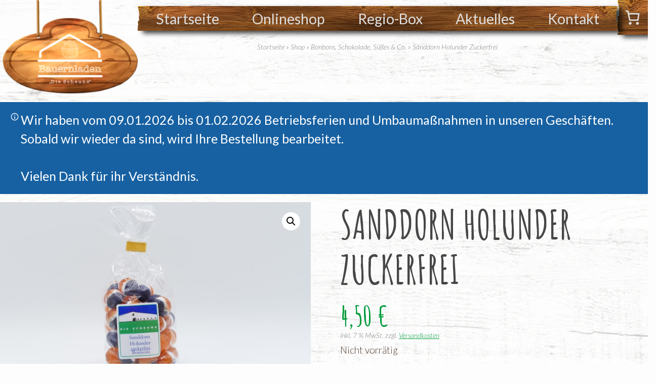

--- FILE ---
content_type: text/css; charset=utf-8
request_url: https://www.bauernladen-mv.de/app/plugins/woocommerce-germanized/build/style-mini-cart.css?ver=3.20.4
body_size: 304
content:
.wc-block-components-product-metadata .wc-block-components-product-details:first-child{display:flex;flex-direction:column}.wc-block-components-product-metadata .wc-block-components-product-details:first-child *[class*=wc-block-components-product-details]{order:950}.wc-block-components-product-metadata .wc-block-components-product-details:first-child *[class*=wc-block-components-product-details__gzd-]{order:90;width:120%}.wc-block-components-product-metadata .wc-block-components-product-details:first-child .wc-block-components-product-details__gzd-unit-price{order:0;margin-top:-5px;margin-bottom:12px}.wc-block-components-product-metadata .wc-block-components-product-details:first-child .wc-block-components-product-details__gzd-deposit-packaging-type{order:5;font-weight:bold;text-transform:uppercase}.wc-block-components-product-metadata .wc-block-components-product-details:first-child .wc-block-components-product-details__gzd-deposit{order:10}.wc-block-components-product-metadata .wc-block-components-product-details:first-child .wc-block-components-product-details__gzd-differential-taxation{order:10}.wc-block-components-product-metadata .wc-block-components-product-details:first-child .wc-block-components-product-details__gzd-delivery-time{order:20}.wc-block-components-product-metadata .wc-block-components-product-details:first-child .wc-block-components-product-details__gzd-item-desc{order:100}.wc-block-components-product-metadata .wc-block-components-product-details:first-child .wc-gzd-summary-item-last{margin-bottom:1em}.wc-block-components-product-details *[class*=wc-block-components-product-details__gzd-] .wc-block-components-product-details__name{display:none}.wc-block-components-product-details *[class*=wc-block-components-product-details__gzd-] .wc-block-components-product-details__value{font-size:.8rem;color:#757575}.wc-gzd-small-business-info{font-size:.8rem;color:#757575}.wc-gzd-unit-price{font-weight:normal;font-size:.8rem;color:#757575}.wc-gzd-unit-price .wc-block-components-product-details__name{display:none}.wp-block-woocommerce-mini-cart-contents .wc-block-components-totals-item__description{display:none !important}.wp-block-woocommerce-mini-cart-contents ul.wc-block-components-product-details li.wc-block-components-product-details__gzd-unit-price{display:block !important}


--- FILE ---
content_type: text/css; charset=utf-8
request_url: https://www.bauernladen-mv.de/app/uploads/fonts/ff3012f47ee7b151f3f86bdb0819e8ca/font.css?v=1697389139
body_size: 209
content:
/*
 * Font file created by Local Google Fonts 0.22.0
 * Created: Sun, 15 Oct 2023 16:58:59 +0000
 * Handle: site-font-signature
 * Original URL: https://fonts.googleapis.com/css2?family=Norican&amp;text=Lars Kell und Team&amp;display=swap
*/

@font-face {
  font-family: 'Norican';
  font-style: normal;
  font-weight: 400;
  font-display: swap;
  src: url(https://www.bauernladen-mv.de/app/uploads/fonts/ff3012f47ee7b151f3f86bdb0819e8ca/norican--v7-normal-400.woff2?c=1697389139) format('woff2');
}


--- FILE ---
content_type: text/css; charset=utf-8
request_url: https://www.bauernladen-mv.de/app/themes/bauernladen-mv/public/css/app.89469e.css
body_size: 11067
content:
@-webkit-keyframes swinging{0%{-webkit-transform:rotateX(15deg);transform:rotateX(15deg)}to{-webkit-transform:rotateX(-15deg);transform:rotateX(-15deg)}}@keyframes swinging{0%{-webkit-transform:rotateX(15deg);transform:rotateX(15deg)}to{-webkit-transform:rotateX(-15deg);transform:rotateX(-15deg)}}@-webkit-keyframes swinging-light{to{-webkit-filter:brightness(.9);filter:brightness(.9)}0%{-webkit-filter:brightness(1.1);filter:brightness(1.1)}}@keyframes swinging-light{to{-webkit-filter:brightness(.9);filter:brightness(.9)}0%{-webkit-filter:brightness(1.1);filter:brightness(1.1)}}.pum .wp-block-video .unmute-btn{background:#fff;cursor:pointer;opacity:.75;padding:1em;position:absolute;right:0;text-align:center;-webkit-text-decoration:none;text-decoration:none;top:0}html{scroll-behavior:smooth;scrollbar-color:var(--wp--preset--color--grey-dark) var(--wp--preset--color--foreground);scrollbar-width:thin}body{background:url(/app/themes/bauernladen-mv/public/images/responsive/background/wood-light/wood-light@640.3454151f50b12425.jpg) top/100% auto repeat-y #fdfdfd;background:-webkit-image-set(url(/app/themes/bauernladen-mv/public/images/responsive/background/wood-light/wood-light@640.3454151f50b12425.jpg) 1x,url(/app/themes/bauernladen-mv/public/images/responsive/background/wood-light/wood-light@840.1d6dc75e50ef1ea3.webp) 2x) top/100% auto repeat-y #fdfdfd;background:image-set(url(/app/themes/bauernladen-mv/public/images/responsive/background/wood-light/wood-light@640.3454151f50b12425.jpg) 1x,url(/app/themes/bauernladen-mv/public/images/responsive/background/wood-light/wood-light@840.1d6dc75e50ef1ea3.webp) 2x) top/100% auto repeat-y #fdfdfd}@media (-webkit-min-device-pixel-ratio:2),(min-resolution:192dpi){body{background:url(/app/themes/bauernladen-mv/public/images/responsive/background/wood-light/wood-light@840.1d6dc75e50ef1ea3.webp) top/100% auto repeat-y #fdfdfd}}@media(min-width:780px){body{background-image:url(/app/themes/bauernladen-mv/public/images/responsive/background/wood-light/wood-light@780.cf86548d9e62facf.jpg);background-image:-webkit-image-set(url(/app/themes/bauernladen-mv/public/images/responsive/background/wood-light/wood-light@780.cf86548d9e62facf.jpg) 1x);background-image:image-set(url(/app/themes/bauernladen-mv/public/images/responsive/background/wood-light/wood-light@780.cf86548d9e62facf.jpg) 1x)}}@media(min-width:840px){body{background-image:url(/app/themes/bauernladen-mv/public/images/responsive/background/wood-light/wood-light@840.1d6dc75e50ef1ea3.webp);background-image:-webkit-image-set(url(/app/themes/bauernladen-mv/public/images/responsive/background/wood-light/wood-light@840.1d6dc75e50ef1ea3.webp) 1x);background-image:image-set(url(/app/themes/bauernladen-mv/public/images/responsive/background/wood-light/wood-light@840.1d6dc75e50ef1ea3.webp) 1x)}}@media(min-width:4000px){body{background-image:url(/app/themes/bauernladen-mv/public/images/responsive/background/wood-light/wood-light@4000.3c126b693f63e29e.jpg);background-image:-webkit-image-set(url(/app/themes/bauernladen-mv/public/images/responsive/background/wood-light/wood-light@4000.3c126b693f63e29e.jpg) 1x);background-image:image-set(url(/app/themes/bauernladen-mv/public/images/responsive/background/wood-light/wood-light@4000.3c126b693f63e29e.jpg) 1x)}}body{--tec-font-family-sans-serif:var(--wp--preset--font-family--primary);--tec-color-text-primary:var(--wp--preset--color--primary);--tec-color-accent-primary:var(--wp--preset--color--secondary);--tec-color-button-primary:var(--wp--preset--color--secondary);--tec-color-background-events-bar-submit-button:var(--wp--preset--color--secondary);--tec-color-background-events-bar-submit-button-hover:var(--wp--preset--color--primary)}body .tribe-events-event-image img{height:auto;width:100%}html .is-layout-constrained.is-layout-constrained>.alignwide.alignwide{margin-left:auto;margin-right:auto;max-width:none}@media(min-width:900px){html .is-layout-constrained.is-layout-constrained>.alignwide.alignwide{max-width:calc(100% - 2rem)}}@media(min-width:1400px){html .is-layout-constrained.is-layout-constrained>.alignwide.alignwide{max-width:calc(100% - 4.5rem)}}.alignleft{display:inline;float:left}.alignright{display:inline;float:right}.aligncenter{clear:both;display:block;margin-left:auto;margin-right:auto}html .wp-block.is-reusable{margin-left:0!important;margin-right:0!important;max-width:none!important;width:100%!important}.wp-block-group.dual-heading{padding-bottom:0;padding-top:0}.wp-block-group.dual-heading h1:not(.has-custom-font-size),.wp-block-group.dual-heading h2:not(.has-custom-font-size),.wp-block-group.dual-heading h3:not(.has-custom-font-size),.wp-block-group.dual-heading h4:not(.has-custom-font-size),.wp-block-group.dual-heading h5:not(.has-custom-font-size),.wp-block-group.dual-heading h6:not(.has-custom-font-size){font-size:var(--wp--preset--font-size--x-large)}.wp-block-group.dual-heading h1:not(.has-text-color),.wp-block-group.dual-heading h2:not(.has-text-color),.wp-block-group.dual-heading h3:not(.has-text-color),.wp-block-group.dual-heading h4:not(.has-text-color),.wp-block-group.dual-heading h5:not(.has-text-color),.wp-block-group.dual-heading h6:not(.has-text-color){color:var(--wp--preset--color--grey-dark)}.wp-block-group.dual-heading p{font-family:var(--wp--preset--font-family--secondary);font-weight:var(--wp--custom--font-weight--secondary--bold);line-height:var(--wp--custom--typography--line-height--tiny);margin-top:.25em;text-transform:uppercase}.wp-block-group.dual-heading p:not(.has-custom-font-size){font-size:var(--wp--preset--font-size--larger)}.wp-block-group.dual-heading p:not(.has-text-color){color:var(--wp--preset--color--secondary)}.wp-block-group.dual-heading p.has-text-align-left,.wp-block-group.dual-heading p:not(.has-text-align-center):not(.has-text-align-right){text-align:left}.wp-block-group.dual-heading+.wp-block-columns,.wp-block-group.dual-heading+p{margin-top:.75rem}html{scroll-padding-top:7.1416666667rem}html:not(.has-modal-open) header.site-header{pointer-events:none}html:not(.has-modal-open) header.site-header>.overlay{height:0;-webkit-transform:translateY(-100%);transform:translateY(-100%)}html:not(.has-modal-open) header.site-header:not(.site-header-large),html:not(.has-modal-open) header.site-header>.overlay{left:0;position:sticky;right:0;top:0;top:var(--navigation-offset);z-index:1020}html .wp-block-group.site-header>.wp-block-group.is-nowrap{-webkit-box-align:start;-ms-flex-align:start;align-items:flex-start;-ms-flex-wrap:nowrap;flex-wrap:nowrap}html .wp-block-group.site-header>.wp-block-group.is-nowrap>*{pointer-events:auto}html .wp-block-group.site-header>.wp-block-group.is-nowrap>.wp-block-group.is-vertical{display:grid;-webkit-box-flex:1;-ms-flex:1 1 auto;flex:1 1 auto;grid-gap:.5rem;gap:.5rem}html .wp-block-group.site-header>.wp-block-group.is-nowrap>.wp-block-group.is-vertical .yoast-breadcrumbs{-webkit-box-flex:1;-ms-flex:1 1;flex:1 1}@media(max-width:599px){html .wp-block-group.site-header>.wp-block-group.is-nowrap>.wp-block-group.is-vertical{display:-webkit-box;display:-ms-flexbox;display:flex}}html .wp-block-group.site-header .wp-block-site-logo{max-width:10rem;pointer-events:auto}@media(min-width:600px){html .wp-block-group.site-header .wp-block-site-logo{max-width:17rem;width:100%}html{scroll-padding-top:18.5683333333rem}}:root{--navigation-offset:0}html:has(body.admin-bar){--navigation-offset:var(--wp-admin--admin-bar--height)}@media screen and (max-width:600px){html:has(body.admin-bar){--navigation-offset:0}}html header.site-header-large.wp-block-template-part{display:inline}html header.site-header-large.wp-block-template-part>.wp-block-cover.site-header-large{-webkit-mask:url(/app/themes/bauernladen-mv/public/images/layout/wave/wave-a-bottom-mask.c1568d.svg) 50% 100%/100% 100% no-repeat;mask:url(/app/themes/bauernladen-mv/public/images/layout/wave/wave-a-bottom-mask.c1568d.svg) 50% 100%/100% 100% no-repeat;position:relative}html header.site-header-large.wp-block-template-part>.wp-block-cover.site-header-large:before{background:url(/app/themes/bauernladen-mv/public/images/background/min/wood-dark.343479f7a0af236b.webp) 0/cover no-repeat;background-position:bottom;background-size:cover;bottom:0;content:"";left:0;-webkit-mask:url(/app/themes/bauernladen-mv/public/images/layout/wave/wave-a-bottom-mask.c1568d.svg) 50% 100%/100% 100% no-repeat,url(/app/themes/bauernladen-mv/public/images/layout/wave/wave-a-bottom-mask.c1568d.svg) 50% calc(100% - 22px)/100% 100% no-repeat;-webkit-mask-composite:source-out;mask:url(/app/themes/bauernladen-mv/public/images/layout/wave/wave-a-bottom-mask.c1568d.svg) 50% 100%/100% 100% no-repeat subtract,url(/app/themes/bauernladen-mv/public/images/layout/wave/wave-a-bottom-mask.c1568d.svg) 50% calc(100% - 22px)/100% 100% no-repeat;padding-bottom:calc(4.20168% + 22px);pointer-events:none;pointer-events:all;position:absolute;right:0;z-index:2}html header.site-header-large.wp-block-template-part>.wp-block-cover.site-header-large:not(.has-wave-below-clipping){padding-bottom:calc(4.20168% + 22px)}html header.site-header-large.wp-block-template-part>.wp-block-cover.site-header-large.has-wave-above-overlap{padding-top:0}html header.site-header-large.wp-block-template-part>.wp-block-cover.site-header-large.has-wave-below-clipping{padding-bottom:0}html header.site-header-large.wp-block-template-part .wp-block-group.overlay{padding:0;pointer-events:none}html .wp-block-cover.site-header-large{min-height:calc(100vh - 15rem);padding-top:0;pointer-events:all;position:relative}html .wp-block-cover.site-header-large>.wp-block-cover__inner-container{min-height:inherit;width:100%}html .wp-block-group.site-header-large .yoast-breadcrumbs{display:none}html body{overflow-x:hidden}html .wp-block-site-logo{-webkit-perspective:2000px;perspective:2000px;-webkit-perspective-origin:0 0;perspective-origin:0 0;position:relative;z-index:1}html .wp-block-site-logo a{-webkit-animation:swinging 3s ease-in-out infinite alternate,swinging-light 3s ease-in-out infinite alternate;animation:swinging 3s ease-in-out infinite alternate,swinging-light 3s ease-in-out infinite alternate;aspect-ratio:1200/857;-webkit-backface-visibility:none;backface-visibility:none;background:url(/app/themes/bauernladen-mv/public/images/layout/min/hanging-sign.1bbbb1a98ab5c26c.webp) top/contain no-repeat;-webkit-filter:brightness(1);filter:brightness(1);margin-top:-2px;padding:19% 25% 0;-webkit-transform:rotateX(0deg);transform:rotateX(0deg);-webkit-transform-origin:center top;transform-origin:center top}html .wp-block-site-logo.is-default-size img{display:block;line-height:3.8;width:100%}html .wp-block-site-logo .custom-logo-link{display:block;width:100%}.yoast-breadcrumbs{color:var(--wp--preset--color--primary);margin-top:1rem;text-align:center}.yoast-breadcrumbs:not(.has-custom-font-size){font-family:var(--wp--preset--font-family--primary);font-size:var(--wp--preset--font-size--smallest);font-style:var(--wp--custom--font-style--primary--italic);font-weight:var(--wp--custom--font-weight--primary--light)}.yoast-breadcrumbs:not(.has-custom-font-size):not(.has-text-color){color:var(--wp--preset--color--primary)}.yoast-breadcrumbs a{-webkit-text-decoration:none;text-decoration:none}.yoast-breadcrumbs a:not(.has-text-color):link,.yoast-breadcrumbs a:not(.has-text-color):visited{color:var(--wp--preset--color--primary)}.yoast-breadcrumbs a:not(.has-text-color):active,.yoast-breadcrumbs a:not(.has-text-color):focus,.yoast-breadcrumbs a:not(.has-text-color):hover{color:var(--wp--preset--color--secondary)}@media(min-width:600px){html nav.wp-block-navigation.is-style-primary{margin-top:.75rem}}html nav.wp-block-navigation.is-style-primary .wp-block-navigation__container{background:url(/app/themes/bauernladen-mv/public/images/background/min/wood-dark.343479f7a0af236b.webp) 0/cover no-repeat;background-position:center 9%;-webkit-filter:drop-shadow(10px 5px 5px rgba(0,0,0,.75));filter:drop-shadow(10px 5px 5px rgba(0,0,0,.75));padding:0 .75em;position:relative;z-index:1}html nav.wp-block-navigation.is-style-primary .wp-block-navigation-item.wp-block{-webkit-box-pack:center;-ms-flex-pack:center;justify-content:center}html nav.wp-block-navigation.is-style-primary .wp-block-navigation-item__content.wp-block-navigation-item__content{padding:.3em .5em;-webkit-text-decoration:none;text-decoration:none}html nav.wp-block-navigation.is-style-primary .wp-block-navigation-item__content.wp-block-navigation-item__content:not(.has-text-color),html nav.wp-block-navigation.is-style-primary .wp-block-navigation-item__content.wp-block-navigation-item__content:not(.has-text-color):link{color:var(--wp--preset--color--foreground)}html nav.wp-block-navigation.is-style-primary .wp-block-navigation-item__content.wp-block-navigation-item__content:not(.has-text-color):active,html nav.wp-block-navigation.is-style-primary .wp-block-navigation-item__content.wp-block-navigation-item__content:not(.has-text-color):focus,html nav.wp-block-navigation.is-style-primary .wp-block-navigation-item__content.wp-block-navigation-item__content:not(.has-text-color):hover{color:var(--wp--preset--color--secondary)}html nav.wp-block-navigation.is-style-primary .wp-block-navigation__responsive-close{max-width:none}html nav.wp-block-navigation.is-style-primary:not(.has-background) .wp-block-navigation__responsive-container.is-menu-open{background-color:hsla(0,0%,100%,.75)}@media(max-width:599px){html nav.wp-block-navigation.is-style-primary{-webkit-box-pack:end;-ms-flex-pack:end;justify-content:flex-end}}html nav.wp-block-navigation.is-style-primary .wp-block-navigation__responsive-container-close,html nav.wp-block-navigation.is-style-primary .wp-block-navigation__responsive-container-open{background:url(/app/themes/bauernladen-mv/public/images/background/min/wood-dark.343479f7a0af236b.webp) 0/cover no-repeat;color:var(--wp--preset--color--foreground);-webkit-filter:drop-shadow(10px 5px 5px rgba(0,0,0,.75));filter:drop-shadow(10px 5px 5px rgba(0,0,0,.75))}html nav.wp-block-navigation.is-style-primary .wp-block-navigation__responsive-container-close:active,html nav.wp-block-navigation.is-style-primary .wp-block-navigation__responsive-container-close:focus,html nav.wp-block-navigation.is-style-primary .wp-block-navigation__responsive-container-close:hover,html nav.wp-block-navigation.is-style-primary .wp-block-navigation__responsive-container-open:active,html nav.wp-block-navigation.is-style-primary .wp-block-navigation__responsive-container-open:focus,html nav.wp-block-navigation.is-style-primary .wp-block-navigation__responsive-container-open:hover{color:var(--wp--preset--color--secondary)}html nav.wp-block-navigation.is-style-primary .wp-block-navigation__responsive-container-close>svg,html nav.wp-block-navigation.is-style-primary .wp-block-navigation__responsive-container-open>svg{height:64px;width:64px}html nav.wp-block-navigation.is-style-primary+.wc-block-mini-cart{font-size:.75em}html nav.wp-block-navigation.is-style-primary+.wc-block-mini-cart .wc-block-mini-cart__icon{height:2.7em;padding:.2em;width:2.7em}html nav.wp-block-navigation+nav.wp-block-navigation{margin-top:1rem}html .wp-block-group.is-style-wave-1-thick{background:url(/app/themes/bauernladen-mv/public/images/responsive/background/wood-light/wood-light@640.3454151f50b12425.jpg) top/100% auto repeat-y #fdfdfd;background:-webkit-image-set(url(/app/themes/bauernladen-mv/public/images/responsive/background/wood-light/wood-light@640.3454151f50b12425.jpg) 1x,url(/app/themes/bauernladen-mv/public/images/responsive/background/wood-light/wood-light@840.1d6dc75e50ef1ea3.webp) 2x) top/100% auto repeat-y #fdfdfd;background:image-set(url(/app/themes/bauernladen-mv/public/images/responsive/background/wood-light/wood-light@640.3454151f50b12425.jpg) 1x,url(/app/themes/bauernladen-mv/public/images/responsive/background/wood-light/wood-light@840.1d6dc75e50ef1ea3.webp) 2x) top/100% auto repeat-y #fdfdfd;-webkit-mask:url(/app/themes/bauernladen-mv/public/images/layout/wave/wave-a-bottom-mask.c1568d.svg) 50% 100%/100% 100% no-repeat;mask:url(/app/themes/bauernladen-mv/public/images/layout/wave/wave-a-bottom-mask.c1568d.svg) 50% 100%/100% 100% no-repeat;position:relative}@media (-webkit-min-device-pixel-ratio:2),(min-resolution:192dpi){html .wp-block-group.is-style-wave-1-thick{background:url(/app/themes/bauernladen-mv/public/images/responsive/background/wood-light/wood-light@840.1d6dc75e50ef1ea3.webp) top/100% auto repeat-y #fdfdfd}}html .wp-block-group.is-style-wave-1-thick:before{background:var(--wp--preset--color--blue);bottom:0;content:"";left:0;-webkit-mask:url(/app/themes/bauernladen-mv/public/images/layout/wave/wave-a-bottom-mask.c1568d.svg) 50% 100%/100% 100% no-repeat,url(/app/themes/bauernladen-mv/public/images/layout/wave/wave-a-bottom-mask.c1568d.svg) 50% calc(100% - 22px)/100% 100% no-repeat;-webkit-mask-composite:source-out;mask:url(/app/themes/bauernladen-mv/public/images/layout/wave/wave-a-bottom-mask.c1568d.svg) 50% 100%/100% 100% no-repeat subtract,url(/app/themes/bauernladen-mv/public/images/layout/wave/wave-a-bottom-mask.c1568d.svg) 50% calc(100% - 22px)/100% 100% no-repeat;padding-bottom:calc(4.20168% + 22px);pointer-events:none;position:absolute;right:0;z-index:2}html .wp-block-group.is-style-wave-1-thick:not(.has-wave-below-clipping){padding-bottom:calc(4.20168% + 22px)}html .wp-block-group.is-style-wave-1-thick.has-wave-above-overlap{padding-top:0}html .wp-block-group.is-style-wave-1-thick.has-wave-below-clipping{padding-bottom:0}@media(min-width:780px){html .wp-block-group.is-style-wave-1-thick{background-image:url(/app/themes/bauernladen-mv/public/images/responsive/background/wood-light/wood-light@780.cf86548d9e62facf.jpg);background-image:-webkit-image-set(url(/app/themes/bauernladen-mv/public/images/responsive/background/wood-light/wood-light@780.cf86548d9e62facf.jpg) 1x);background-image:image-set(url(/app/themes/bauernladen-mv/public/images/responsive/background/wood-light/wood-light@780.cf86548d9e62facf.jpg) 1x)}}@media(min-width:840px){html .wp-block-group.is-style-wave-1-thick{background-image:url(/app/themes/bauernladen-mv/public/images/responsive/background/wood-light/wood-light@840.1d6dc75e50ef1ea3.webp);background-image:-webkit-image-set(url(/app/themes/bauernladen-mv/public/images/responsive/background/wood-light/wood-light@840.1d6dc75e50ef1ea3.webp) 1x);background-image:image-set(url(/app/themes/bauernladen-mv/public/images/responsive/background/wood-light/wood-light@840.1d6dc75e50ef1ea3.webp) 1x)}}@media(min-width:4000px){html .wp-block-group.is-style-wave-1-thick{background-image:url(/app/themes/bauernladen-mv/public/images/responsive/background/wood-light/wood-light@4000.3c126b693f63e29e.jpg);background-image:-webkit-image-set(url(/app/themes/bauernladen-mv/public/images/responsive/background/wood-light/wood-light@4000.3c126b693f63e29e.jpg) 1x);background-image:image-set(url(/app/themes/bauernladen-mv/public/images/responsive/background/wood-light/wood-light@4000.3c126b693f63e29e.jpg) 1x)}}html .wp-block-group.is-style-wave-1-thick.has-wave-below-clipping .wp-block-media-text.is-style-fade .wp-block-media-text__content{padding-bottom:calc(4.20168% + 22px)}html .wp-block-group.is-style-wave-1-thick+.wp-block-cover,html .wp-block-group.is-style-wave-1-thick+.wp-block-group{margin-top:calc(-4.20168% + -22px)}html .wp-block-group.is-style-wave-1-thick+.wp-block-cover.has-wave-above-overlap .wp-block-media-text.is-style-fade .wp-block-media-text__content,html .wp-block-group.is-style-wave-1-thick+.wp-block-cover:not(.has-wave-above-overlap),html .wp-block-group.is-style-wave-1-thick+.wp-block-group.has-wave-above-overlap .wp-block-media-text.is-style-fade .wp-block-media-text__content,html .wp-block-group.is-style-wave-1-thick+.wp-block-group:not(.has-wave-above-overlap){padding-top:calc(4.20168% + 22px)}html .wp-block-group.is-style-wave-1-thin{background:url(/app/themes/bauernladen-mv/public/images/responsive/background/wood-light/wood-light@640.3454151f50b12425.jpg) top/100% auto repeat-y #fdfdfd;background:-webkit-image-set(url(/app/themes/bauernladen-mv/public/images/responsive/background/wood-light/wood-light@640.3454151f50b12425.jpg) 1x,url(/app/themes/bauernladen-mv/public/images/responsive/background/wood-light/wood-light@840.1d6dc75e50ef1ea3.webp) 2x) top/100% auto repeat-y #fdfdfd;background:image-set(url(/app/themes/bauernladen-mv/public/images/responsive/background/wood-light/wood-light@640.3454151f50b12425.jpg) 1x,url(/app/themes/bauernladen-mv/public/images/responsive/background/wood-light/wood-light@840.1d6dc75e50ef1ea3.webp) 2x) top/100% auto repeat-y #fdfdfd;-webkit-mask:url(/app/themes/bauernladen-mv/public/images/layout/wave/wave-a-bottom-mask.c1568d.svg) 50% 100%/100% 100% no-repeat;mask:url(/app/themes/bauernladen-mv/public/images/layout/wave/wave-a-bottom-mask.c1568d.svg) 50% 100%/100% 100% no-repeat;position:relative}@media (-webkit-min-device-pixel-ratio:2),(min-resolution:192dpi){html .wp-block-group.is-style-wave-1-thin{background:url(/app/themes/bauernladen-mv/public/images/responsive/background/wood-light/wood-light@840.1d6dc75e50ef1ea3.webp) top/100% auto repeat-y #fdfdfd}}html .wp-block-group.is-style-wave-1-thin:before{background:var(--wp--preset--color--blue);bottom:0;content:"";left:0;-webkit-mask:url(/app/themes/bauernladen-mv/public/images/layout/wave/wave-a-bottom-mask.c1568d.svg) 50% 100%/100% 100% no-repeat,url(/app/themes/bauernladen-mv/public/images/layout/wave/wave-a-bottom-mask.c1568d.svg) 50% calc(100% - 8px)/100% 100% no-repeat;-webkit-mask-composite:source-out;mask:url(/app/themes/bauernladen-mv/public/images/layout/wave/wave-a-bottom-mask.c1568d.svg) 50% 100%/100% 100% no-repeat subtract,url(/app/themes/bauernladen-mv/public/images/layout/wave/wave-a-bottom-mask.c1568d.svg) 50% calc(100% - 8px)/100% 100% no-repeat;padding-bottom:calc(4.20168% + 8px);pointer-events:none;position:absolute;right:0;z-index:2}html .wp-block-group.is-style-wave-1-thin:not(.has-wave-below-clipping){padding-bottom:calc(4.20168% + 8px)}html .wp-block-group.is-style-wave-1-thin.has-wave-above-overlap{padding-top:0}html .wp-block-group.is-style-wave-1-thin.has-wave-below-clipping{padding-bottom:0}@media(min-width:780px){html .wp-block-group.is-style-wave-1-thin{background-image:url(/app/themes/bauernladen-mv/public/images/responsive/background/wood-light/wood-light@780.cf86548d9e62facf.jpg);background-image:-webkit-image-set(url(/app/themes/bauernladen-mv/public/images/responsive/background/wood-light/wood-light@780.cf86548d9e62facf.jpg) 1x);background-image:image-set(url(/app/themes/bauernladen-mv/public/images/responsive/background/wood-light/wood-light@780.cf86548d9e62facf.jpg) 1x)}}@media(min-width:840px){html .wp-block-group.is-style-wave-1-thin{background-image:url(/app/themes/bauernladen-mv/public/images/responsive/background/wood-light/wood-light@840.1d6dc75e50ef1ea3.webp);background-image:-webkit-image-set(url(/app/themes/bauernladen-mv/public/images/responsive/background/wood-light/wood-light@840.1d6dc75e50ef1ea3.webp) 1x);background-image:image-set(url(/app/themes/bauernladen-mv/public/images/responsive/background/wood-light/wood-light@840.1d6dc75e50ef1ea3.webp) 1x)}}@media(min-width:4000px){html .wp-block-group.is-style-wave-1-thin{background-image:url(/app/themes/bauernladen-mv/public/images/responsive/background/wood-light/wood-light@4000.3c126b693f63e29e.jpg);background-image:-webkit-image-set(url(/app/themes/bauernladen-mv/public/images/responsive/background/wood-light/wood-light@4000.3c126b693f63e29e.jpg) 1x);background-image:image-set(url(/app/themes/bauernladen-mv/public/images/responsive/background/wood-light/wood-light@4000.3c126b693f63e29e.jpg) 1x)}}html .wp-block-group.is-style-wave-1-thin.has-wave-below-clipping .wp-block-media-text.is-style-fade .wp-block-media-text__content{padding-bottom:calc(4.20168% + 8px)}html .wp-block-group.is-style-wave-1-thin+.wp-block-cover,html .wp-block-group.is-style-wave-1-thin+.wp-block-group{margin-top:calc(-4.20168% + -8px)}html .wp-block-group.is-style-wave-1-thin+.wp-block-cover.has-wave-above-overlap .wp-block-media-text.is-style-fade .wp-block-media-text__content,html .wp-block-group.is-style-wave-1-thin+.wp-block-cover:not(.has-wave-above-overlap),html .wp-block-group.is-style-wave-1-thin+.wp-block-group.has-wave-above-overlap .wp-block-media-text.is-style-fade .wp-block-media-text__content,html .wp-block-group.is-style-wave-1-thin+.wp-block-group:not(.has-wave-above-overlap){padding-top:calc(4.20168% + 8px)}html .wp-block-group.is-style-wave-2-thick{background:url(/app/themes/bauernladen-mv/public/images/responsive/background/wood-light/wood-light@640.3454151f50b12425.jpg) top/100% auto repeat-y #fdfdfd;background:-webkit-image-set(url(/app/themes/bauernladen-mv/public/images/responsive/background/wood-light/wood-light@640.3454151f50b12425.jpg) 1x,url(/app/themes/bauernladen-mv/public/images/responsive/background/wood-light/wood-light@840.1d6dc75e50ef1ea3.webp) 2x) top/100% auto repeat-y #fdfdfd;background:image-set(url(/app/themes/bauernladen-mv/public/images/responsive/background/wood-light/wood-light@640.3454151f50b12425.jpg) 1x,url(/app/themes/bauernladen-mv/public/images/responsive/background/wood-light/wood-light@840.1d6dc75e50ef1ea3.webp) 2x) top/100% auto repeat-y #fdfdfd;-webkit-mask:url(/app/themes/bauernladen-mv/public/images/layout/wave/wave-a-bottom-mask.c1568d.svg) 50% 100%/120% 100% no-repeat;mask:url(/app/themes/bauernladen-mv/public/images/layout/wave/wave-a-bottom-mask.c1568d.svg) 50% 100%/120% 100% no-repeat;position:relative}@media (-webkit-min-device-pixel-ratio:2),(min-resolution:192dpi){html .wp-block-group.is-style-wave-2-thick{background:url(/app/themes/bauernladen-mv/public/images/responsive/background/wood-light/wood-light@840.1d6dc75e50ef1ea3.webp) top/100% auto repeat-y #fdfdfd}}html .wp-block-group.is-style-wave-2-thick:before{background:var(--wp--preset--color--blue);bottom:0;content:"";left:0;-webkit-mask:url(/app/themes/bauernladen-mv/public/images/layout/wave/wave-a-bottom-mask.c1568d.svg) 50% 100%/120% 100% no-repeat,url(/app/themes/bauernladen-mv/public/images/layout/wave/wave-a-bottom-mask.c1568d.svg) 50% calc(100% - 22px)/120% 100% no-repeat;-webkit-mask-composite:source-out;mask:url(/app/themes/bauernladen-mv/public/images/layout/wave/wave-a-bottom-mask.c1568d.svg) 50% 100%/120% 100% no-repeat subtract,url(/app/themes/bauernladen-mv/public/images/layout/wave/wave-a-bottom-mask.c1568d.svg) 50% calc(100% - 22px)/120% 100% no-repeat;padding-bottom:calc(4.20168% + 22px);pointer-events:none;position:absolute;right:0;z-index:2}html .wp-block-group.is-style-wave-2-thick:not(.has-wave-below-clipping){padding-bottom:calc(4.20168% + 22px)}html .wp-block-group.is-style-wave-2-thick.has-wave-above-overlap{padding-top:0}html .wp-block-group.is-style-wave-2-thick.has-wave-below-clipping{padding-bottom:0}@media(min-width:780px){html .wp-block-group.is-style-wave-2-thick{background-image:url(/app/themes/bauernladen-mv/public/images/responsive/background/wood-light/wood-light@780.cf86548d9e62facf.jpg);background-image:-webkit-image-set(url(/app/themes/bauernladen-mv/public/images/responsive/background/wood-light/wood-light@780.cf86548d9e62facf.jpg) 1x);background-image:image-set(url(/app/themes/bauernladen-mv/public/images/responsive/background/wood-light/wood-light@780.cf86548d9e62facf.jpg) 1x)}}@media(min-width:840px){html .wp-block-group.is-style-wave-2-thick{background-image:url(/app/themes/bauernladen-mv/public/images/responsive/background/wood-light/wood-light@840.1d6dc75e50ef1ea3.webp);background-image:-webkit-image-set(url(/app/themes/bauernladen-mv/public/images/responsive/background/wood-light/wood-light@840.1d6dc75e50ef1ea3.webp) 1x);background-image:image-set(url(/app/themes/bauernladen-mv/public/images/responsive/background/wood-light/wood-light@840.1d6dc75e50ef1ea3.webp) 1x)}}@media(min-width:4000px){html .wp-block-group.is-style-wave-2-thick{background-image:url(/app/themes/bauernladen-mv/public/images/responsive/background/wood-light/wood-light@4000.3c126b693f63e29e.jpg);background-image:-webkit-image-set(url(/app/themes/bauernladen-mv/public/images/responsive/background/wood-light/wood-light@4000.3c126b693f63e29e.jpg) 1x);background-image:image-set(url(/app/themes/bauernladen-mv/public/images/responsive/background/wood-light/wood-light@4000.3c126b693f63e29e.jpg) 1x)}}html .wp-block-group.is-style-wave-2-thick.has-wave-below-clipping .wp-block-media-text.is-style-fade .wp-block-media-text__content{padding-bottom:calc(4.20168% + 22px)}html .wp-block-group.is-style-wave-2-thick+.wp-block-cover,html .wp-block-group.is-style-wave-2-thick+.wp-block-group{margin-top:calc(-4.20168% + -22px)}html .wp-block-group.is-style-wave-2-thick+.wp-block-cover.has-wave-above-overlap .wp-block-media-text.is-style-fade .wp-block-media-text__content,html .wp-block-group.is-style-wave-2-thick+.wp-block-cover:not(.has-wave-above-overlap),html .wp-block-group.is-style-wave-2-thick+.wp-block-group.has-wave-above-overlap .wp-block-media-text.is-style-fade .wp-block-media-text__content,html .wp-block-group.is-style-wave-2-thick+.wp-block-group:not(.has-wave-above-overlap){padding-top:calc(4.20168% + 22px)}html .wp-block-group.is-style-wave-3-thin{background:url(/app/themes/bauernladen-mv/public/images/responsive/background/wood-light/wood-light@640.3454151f50b12425.jpg) top/100% auto repeat-y #fdfdfd;background:-webkit-image-set(url(/app/themes/bauernladen-mv/public/images/responsive/background/wood-light/wood-light@640.3454151f50b12425.jpg) 1x,url(/app/themes/bauernladen-mv/public/images/responsive/background/wood-light/wood-light@840.1d6dc75e50ef1ea3.webp) 2x) top/100% auto repeat-y #fdfdfd;background:image-set(url(/app/themes/bauernladen-mv/public/images/responsive/background/wood-light/wood-light@640.3454151f50b12425.jpg) 1x,url(/app/themes/bauernladen-mv/public/images/responsive/background/wood-light/wood-light@840.1d6dc75e50ef1ea3.webp) 2x) top/100% auto repeat-y #fdfdfd;-webkit-mask:url(/app/themes/bauernladen-mv/public/images/layout/wave/wave-b-bottom-mask.4e146f.svg) 50% 100%/100% 100% no-repeat;mask:url(/app/themes/bauernladen-mv/public/images/layout/wave/wave-b-bottom-mask.4e146f.svg) 50% 100%/100% 100% no-repeat;position:relative}@media (-webkit-min-device-pixel-ratio:2),(min-resolution:192dpi){html .wp-block-group.is-style-wave-3-thin{background:url(/app/themes/bauernladen-mv/public/images/responsive/background/wood-light/wood-light@840.1d6dc75e50ef1ea3.webp) top/100% auto repeat-y #fdfdfd}}html .wp-block-group.is-style-wave-3-thin:before{background:var(--wp--preset--color--secondary);bottom:0;content:"";left:0;-webkit-mask:url(/app/themes/bauernladen-mv/public/images/layout/wave/wave-b-bottom-mask.4e146f.svg) 50% 100%/100% 100% no-repeat,url(/app/themes/bauernladen-mv/public/images/layout/wave/wave-b-bottom-mask.4e146f.svg) 50% calc(100% - 8px)/100% 100% no-repeat;-webkit-mask-composite:source-out;mask:url(/app/themes/bauernladen-mv/public/images/layout/wave/wave-b-bottom-mask.4e146f.svg) 50% 100%/100% 100% no-repeat subtract,url(/app/themes/bauernladen-mv/public/images/layout/wave/wave-b-bottom-mask.4e146f.svg) 50% calc(100% - 8px)/100% 100% no-repeat;padding-bottom:calc(4.20168% + 8px);pointer-events:none;position:absolute;right:0;z-index:2}html .wp-block-group.is-style-wave-3-thin:not(.has-wave-below-clipping){padding-bottom:calc(4.20168% + 8px)}html .wp-block-group.is-style-wave-3-thin.has-wave-above-overlap{padding-top:0}html .wp-block-group.is-style-wave-3-thin.has-wave-below-clipping{padding-bottom:0}@media(min-width:780px){html .wp-block-group.is-style-wave-3-thin{background-image:url(/app/themes/bauernladen-mv/public/images/responsive/background/wood-light/wood-light@780.cf86548d9e62facf.jpg);background-image:-webkit-image-set(url(/app/themes/bauernladen-mv/public/images/responsive/background/wood-light/wood-light@780.cf86548d9e62facf.jpg) 1x);background-image:image-set(url(/app/themes/bauernladen-mv/public/images/responsive/background/wood-light/wood-light@780.cf86548d9e62facf.jpg) 1x)}}@media(min-width:840px){html .wp-block-group.is-style-wave-3-thin{background-image:url(/app/themes/bauernladen-mv/public/images/responsive/background/wood-light/wood-light@840.1d6dc75e50ef1ea3.webp);background-image:-webkit-image-set(url(/app/themes/bauernladen-mv/public/images/responsive/background/wood-light/wood-light@840.1d6dc75e50ef1ea3.webp) 1x);background-image:image-set(url(/app/themes/bauernladen-mv/public/images/responsive/background/wood-light/wood-light@840.1d6dc75e50ef1ea3.webp) 1x)}}@media(min-width:4000px){html .wp-block-group.is-style-wave-3-thin{background-image:url(/app/themes/bauernladen-mv/public/images/responsive/background/wood-light/wood-light@4000.3c126b693f63e29e.jpg);background-image:-webkit-image-set(url(/app/themes/bauernladen-mv/public/images/responsive/background/wood-light/wood-light@4000.3c126b693f63e29e.jpg) 1x);background-image:image-set(url(/app/themes/bauernladen-mv/public/images/responsive/background/wood-light/wood-light@4000.3c126b693f63e29e.jpg) 1x)}}html .wp-block-group.is-style-wave-3-thin.has-wave-below-clipping .wp-block-media-text.is-style-fade .wp-block-media-text__content{padding-bottom:calc(4.20168% + 8px)}html .wp-block-group.is-style-wave-3-thin+.wp-block-cover,html .wp-block-group.is-style-wave-3-thin+.wp-block-group{margin-top:calc(-4.20168% + -8px)}html .wp-block-group.is-style-wave-3-thin+.wp-block-cover.has-wave-above-overlap .wp-block-media-text.is-style-fade .wp-block-media-text__content,html .wp-block-group.is-style-wave-3-thin+.wp-block-cover:not(.has-wave-above-overlap),html .wp-block-group.is-style-wave-3-thin+.wp-block-group.has-wave-above-overlap .wp-block-media-text.is-style-fade .wp-block-media-text__content,html .wp-block-group.is-style-wave-3-thin+.wp-block-group:not(.has-wave-above-overlap){padding-top:calc(4.20168% + 8px)}html div.wp-block-cover.is-style-wave-1-thick:first-of-type,html div.wp-block-cover.is-style-wave-1-thin:first-of-type,html div.wp-block-cover.is-style-wave-2-thick:first-of-type,html div.wp-block-cover.is-style-wave-3-thin:first-of-type,html div.wp-block-group.is-style-wave-1-thick:first-of-type,html div.wp-block-group.is-style-wave-1-thin:first-of-type,html div.wp-block-group.is-style-wave-2-thick:first-of-type,html div.wp-block-group.is-style-wave-3-thin:first-of-type{z-index:19}html div.wp-block-cover.is-style-wave-1-thick:nth-of-type(2),html div.wp-block-cover.is-style-wave-1-thin:nth-of-type(2),html div.wp-block-cover.is-style-wave-2-thick:nth-of-type(2),html div.wp-block-cover.is-style-wave-3-thin:nth-of-type(2),html div.wp-block-group.is-style-wave-1-thick:nth-of-type(2),html div.wp-block-group.is-style-wave-1-thin:nth-of-type(2),html div.wp-block-group.is-style-wave-2-thick:nth-of-type(2),html div.wp-block-group.is-style-wave-3-thin:nth-of-type(2){z-index:18}html div.wp-block-cover.is-style-wave-1-thick:nth-of-type(3),html div.wp-block-cover.is-style-wave-1-thin:nth-of-type(3),html div.wp-block-cover.is-style-wave-2-thick:nth-of-type(3),html div.wp-block-cover.is-style-wave-3-thin:nth-of-type(3),html div.wp-block-group.is-style-wave-1-thick:nth-of-type(3),html div.wp-block-group.is-style-wave-1-thin:nth-of-type(3),html div.wp-block-group.is-style-wave-2-thick:nth-of-type(3),html div.wp-block-group.is-style-wave-3-thin:nth-of-type(3){z-index:17}html div.wp-block-cover.is-style-wave-1-thick:nth-of-type(4),html div.wp-block-cover.is-style-wave-1-thin:nth-of-type(4),html div.wp-block-cover.is-style-wave-2-thick:nth-of-type(4),html div.wp-block-cover.is-style-wave-3-thin:nth-of-type(4),html div.wp-block-group.is-style-wave-1-thick:nth-of-type(4),html div.wp-block-group.is-style-wave-1-thin:nth-of-type(4),html div.wp-block-group.is-style-wave-2-thick:nth-of-type(4),html div.wp-block-group.is-style-wave-3-thin:nth-of-type(4){z-index:16}html div.wp-block-cover.is-style-wave-1-thick:nth-of-type(5),html div.wp-block-cover.is-style-wave-1-thin:nth-of-type(5),html div.wp-block-cover.is-style-wave-2-thick:nth-of-type(5),html div.wp-block-cover.is-style-wave-3-thin:nth-of-type(5),html div.wp-block-group.is-style-wave-1-thick:nth-of-type(5),html div.wp-block-group.is-style-wave-1-thin:nth-of-type(5),html div.wp-block-group.is-style-wave-2-thick:nth-of-type(5),html div.wp-block-group.is-style-wave-3-thin:nth-of-type(5){z-index:15}html div.wp-block-cover.is-style-wave-1-thick:nth-of-type(6),html div.wp-block-cover.is-style-wave-1-thin:nth-of-type(6),html div.wp-block-cover.is-style-wave-2-thick:nth-of-type(6),html div.wp-block-cover.is-style-wave-3-thin:nth-of-type(6),html div.wp-block-group.is-style-wave-1-thick:nth-of-type(6),html div.wp-block-group.is-style-wave-1-thin:nth-of-type(6),html div.wp-block-group.is-style-wave-2-thick:nth-of-type(6),html div.wp-block-group.is-style-wave-3-thin:nth-of-type(6){z-index:14}html div.wp-block-cover.is-style-wave-1-thick:nth-of-type(7),html div.wp-block-cover.is-style-wave-1-thin:nth-of-type(7),html div.wp-block-cover.is-style-wave-2-thick:nth-of-type(7),html div.wp-block-cover.is-style-wave-3-thin:nth-of-type(7),html div.wp-block-group.is-style-wave-1-thick:nth-of-type(7),html div.wp-block-group.is-style-wave-1-thin:nth-of-type(7),html div.wp-block-group.is-style-wave-2-thick:nth-of-type(7),html div.wp-block-group.is-style-wave-3-thin:nth-of-type(7){z-index:13}html div.wp-block-cover.is-style-wave-1-thick:nth-of-type(8),html div.wp-block-cover.is-style-wave-1-thin:nth-of-type(8),html div.wp-block-cover.is-style-wave-2-thick:nth-of-type(8),html div.wp-block-cover.is-style-wave-3-thin:nth-of-type(8),html div.wp-block-group.is-style-wave-1-thick:nth-of-type(8),html div.wp-block-group.is-style-wave-1-thin:nth-of-type(8),html div.wp-block-group.is-style-wave-2-thick:nth-of-type(8),html div.wp-block-group.is-style-wave-3-thin:nth-of-type(8){z-index:12}html div.wp-block-cover.is-style-wave-1-thick:nth-of-type(9),html div.wp-block-cover.is-style-wave-1-thin:nth-of-type(9),html div.wp-block-cover.is-style-wave-2-thick:nth-of-type(9),html div.wp-block-cover.is-style-wave-3-thin:nth-of-type(9),html div.wp-block-group.is-style-wave-1-thick:nth-of-type(9),html div.wp-block-group.is-style-wave-1-thin:nth-of-type(9),html div.wp-block-group.is-style-wave-2-thick:nth-of-type(9),html div.wp-block-group.is-style-wave-3-thin:nth-of-type(9){z-index:11}html div.wp-block-cover.is-style-wave-1-thick:nth-of-type(10),html div.wp-block-cover.is-style-wave-1-thin:nth-of-type(10),html div.wp-block-cover.is-style-wave-2-thick:nth-of-type(10),html div.wp-block-cover.is-style-wave-3-thin:nth-of-type(10),html div.wp-block-group.is-style-wave-1-thick:nth-of-type(10),html div.wp-block-group.is-style-wave-1-thin:nth-of-type(10),html div.wp-block-group.is-style-wave-2-thick:nth-of-type(10),html div.wp-block-group.is-style-wave-3-thin:nth-of-type(10){z-index:10}.wp-block-group.is-style-leaves{background:url(/app/themes/bauernladen-mv/public/images/responsive/background/wood-light/wood-light@640.3454151f50b12425.jpg) top/100% auto repeat-y #fdfdfd;background:-webkit-image-set(url(/app/themes/bauernladen-mv/public/images/responsive/background/wood-light/wood-light@640.3454151f50b12425.jpg) 1x,url(/app/themes/bauernladen-mv/public/images/responsive/background/wood-light/wood-light@840.1d6dc75e50ef1ea3.webp) 2x) top/100% auto repeat-y #fdfdfd;background:image-set(url(/app/themes/bauernladen-mv/public/images/responsive/background/wood-light/wood-light@640.3454151f50b12425.jpg) 1x,url(/app/themes/bauernladen-mv/public/images/responsive/background/wood-light/wood-light@840.1d6dc75e50ef1ea3.webp) 2x) top/100% auto repeat-y #fdfdfd;font-size:var(--wp--preset--font-size--small);font-weight:var(--wp--custom--font-weight--primary--light);padding:7rem calc(5% + 1.75rem) 1.5rem;position:relative}@media (-webkit-min-device-pixel-ratio:2),(min-resolution:192dpi){.wp-block-group.is-style-leaves{background:url(/app/themes/bauernladen-mv/public/images/responsive/background/wood-light/wood-light@840.1d6dc75e50ef1ea3.webp) top/100% auto repeat-y #fdfdfd}}.wp-block-group.is-style-leaves:after,.wp-block-group.is-style-leaves:before{background:url(/app/themes/bauernladen-mv/public/images/background/min/ivy-side.e64dc7442690d39c.webp) 0 0/100% auto round;bottom:0;bottom:1%;content:"";mix-blend-mode:multiply;pointer-events:none;position:absolute;top:0;top:7%;width:5%;z-index:0}.wp-block-group.is-style-leaves:before{left:0}.wp-block-group.is-style-leaves:after{right:0;-webkit-transform:rotate(180deg);transform:rotate(180deg)}@media(min-width:780px){.wp-block-group.is-style-leaves{background-image:url(/app/themes/bauernladen-mv/public/images/responsive/background/wood-light/wood-light@780.cf86548d9e62facf.jpg);background-image:-webkit-image-set(url(/app/themes/bauernladen-mv/public/images/responsive/background/wood-light/wood-light@780.cf86548d9e62facf.jpg) 1x);background-image:image-set(url(/app/themes/bauernladen-mv/public/images/responsive/background/wood-light/wood-light@780.cf86548d9e62facf.jpg) 1x)}}@media(min-width:840px){.wp-block-group.is-style-leaves{background-image:url(/app/themes/bauernladen-mv/public/images/responsive/background/wood-light/wood-light@840.1d6dc75e50ef1ea3.webp);background-image:-webkit-image-set(url(/app/themes/bauernladen-mv/public/images/responsive/background/wood-light/wood-light@840.1d6dc75e50ef1ea3.webp) 1x);background-image:image-set(url(/app/themes/bauernladen-mv/public/images/responsive/background/wood-light/wood-light@840.1d6dc75e50ef1ea3.webp) 1x)}}@media(min-width:4000px){.wp-block-group.is-style-leaves{background-image:url(/app/themes/bauernladen-mv/public/images/responsive/background/wood-light/wood-light@4000.3c126b693f63e29e.jpg);background-image:-webkit-image-set(url(/app/themes/bauernladen-mv/public/images/responsive/background/wood-light/wood-light@4000.3c126b693f63e29e.jpg) 1x);background-image:image-set(url(/app/themes/bauernladen-mv/public/images/responsive/background/wood-light/wood-light@4000.3c126b693f63e29e.jpg) 1x)}}.wp-block-group.is-style-leaves>.wp-block-columns{gap:1.75rem}.wp-block-group.is-style-leaves.is-layout-constrained.is-layout-constrained>.alignwide.alignwide{max-width:calc(100% - 3rem)}.wp-block-group.is-style-skyline{font-family:var(--wp--preset--font-family--tertiary);padding-top:calc(7.45% + 2rem)}.wp-block-group.is-style-skyline.is-style-wave-1-thick,.wp-block-group.is-style-skyline.is-style-wave-1-thin{-webkit-mask:url(/app/themes/bauernladen-mv/public/images/background/skyline/min/skyline.13ce0368666d32ff.webp) top center/contain no-repeat,url(/app/themes/bauernladen-mv/public/images/background/skyline/skyline-ratio-rect.cbfc2a.svg) 0 -2px/100% 100% no-repeat,url(/app/themes/bauernladen-mv/public/images/layout/wave/wave-a-bottom-mask.c1568d.svg) 50% 100%/100% 100% no-repeat;-webkit-mask-composite:source-over,source-in,xor;mask:url(/app/themes/bauernladen-mv/public/images/background/skyline/min/skyline.13ce0368666d32ff.webp) top center/contain no-repeat add,url(/app/themes/bauernladen-mv/public/images/background/skyline/skyline-ratio-rect.cbfc2a.svg) 0 -2px/100% 100% no-repeat intersect,url(/app/themes/bauernladen-mv/public/images/layout/wave/wave-a-bottom-mask.c1568d.svg) 50% 100%/100% 100% no-repeat}.wp-block-group.is-style-skyline.is-style-wave-2-thick{-webkit-mask:url(/app/themes/bauernladen-mv/public/images/background/skyline/min/skyline.13ce0368666d32ff.webp) top center/contain no-repeat,url(/app/themes/bauernladen-mv/public/images/background/skyline/skyline-ratio-rect.cbfc2a.svg) 0 -2px/100% 100% no-repeat,url(/app/themes/bauernladen-mv/public/images/layout/wave/wave-a-bottom-mask.c1568d.svg) 50% 100%/120% 100% no-repeat;-webkit-mask-composite:source-over,source-in,xor;mask:url(/app/themes/bauernladen-mv/public/images/background/skyline/min/skyline.13ce0368666d32ff.webp) top center/contain no-repeat add,url(/app/themes/bauernladen-mv/public/images/background/skyline/skyline-ratio-rect.cbfc2a.svg) 0 -2px/100% 100% no-repeat intersect,url(/app/themes/bauernladen-mv/public/images/layout/wave/wave-a-bottom-mask.c1568d.svg) 50% 100%/120% 100% no-repeat}.wp-block-group.is-style-skyline.is-style-wave-3-thin{-webkit-mask:url(/app/themes/bauernladen-mv/public/images/background/skyline/min/skyline.13ce0368666d32ff.webp) top center/contain no-repeat,url(/app/themes/bauernladen-mv/public/images/background/skyline/skyline-ratio-rect.cbfc2a.svg) 0 -2px/100% 100% no-repeat,url(/app/themes/bauernladen-mv/public/images/layout/wave/wave-b-bottom-mask.4e146f.svg) 50% 100%/100% 100% no-repeat;-webkit-mask-composite:source-over,source-in,xor;mask:url(/app/themes/bauernladen-mv/public/images/background/skyline/min/skyline.13ce0368666d32ff.webp) top center/contain no-repeat add,url(/app/themes/bauernladen-mv/public/images/background/skyline/skyline-ratio-rect.cbfc2a.svg) 0 -2px/100% 100% no-repeat intersect,url(/app/themes/bauernladen-mv/public/images/layout/wave/wave-b-bottom-mask.4e146f.svg) 50% 100%/100% 100% no-repeat}.wp-block-group.is-style-skyline.is-style-wave-1-thick,.wp-block-group.is-style-skyline.is-style-wave-1-thin,.wp-block-group.is-style-skyline.is-style-wave-2-thick,.wp-block-group.is-style-skyline.is-style-wave-3-thin{background-image:none}.wp-block-group.is-style-skyline:not(.has-custom-font-size){font-size:var(--wp--preset--font-size--tiny)}.wp-block-group.is-style-skyline:not(.has-text-color){color:var(--wp--preset--color--foreground)}.wp-block-group.is-style-skyline h1:not(.has-text-color),.wp-block-group.is-style-skyline h2:not(.has-text-color),.wp-block-group.is-style-skyline h3:not(.has-text-color),.wp-block-group.is-style-skyline h4:not(.has-text-color),.wp-block-group.is-style-skyline h5:not(.has-text-color),.wp-block-group.is-style-skyline h6:not(.has-text-color){color:inherit}.wp-block-group.is-style-skyline .wp-block-buttons{margin-left:1.1rem}.wp-block-cover,.wp-block-cover-image{overflow:visible;overflow:initial}html .wp-block-cover.is-style-wall{padding:0 5% 3%;position:relative}html .wp-block-cover.is-style-wall:after,html .wp-block-cover.is-style-wall:before{background:url(/app/themes/bauernladen-mv/public/images/background/min/ivy-side.e64dc7442690d39c.webp) 0 0/100% auto round;bottom:0;bottom:7%;content:"";height:102%;pointer-events:none;position:absolute;top:0;top:-8%;width:5%;z-index:0;z-index:3}html .wp-block-cover.is-style-wall:before{left:0}html .wp-block-cover.is-style-wall:after{height:105%;right:0;top:-12%;-webkit-transform:rotate(180deg);transform:rotate(180deg)}html .wp-block-cover.is-style-wall>.wp-block-cover__background{background:url(/app/themes/bauernladen-mv/public/images/background/min/wooden-table.74a14f1ef53c79e1.webp) bottom/contain no-repeat,url(/app/themes/bauernladen-mv/public/images/background/min/wall.e0fbfc133171e17d.jpg) 50%/110% auto repeat-y,#b18370}html .wp-block-cover.is-style-wall>.wp-block-cover__background:before{background:-webkit-gradient(linear,left top,left bottom,from(rgba(88,65,54,.7)),color-stop(30%,rgba(88,65,54,0))) top/contain no-repeat;background:linear-gradient(180deg,rgba(88,65,54,.7) 0,rgba(88,65,54,0) 30%) top/contain no-repeat;bottom:0;content:"";left:0;pointer-events:none;position:absolute;right:0;top:0;z-index:2}html .wp-block-cover.is-style-wall .wp-block-cover{max-width:38rem;padding:2rem 4rem 2rem 2rem}html .wp-block-cover.is-style-wall .wp-block-cover.is-light>.wp-block-cover__inner-container:not(.has-text-color){color:var(--wp--preset--color--primary)}html .wp-block-cover.is-style-wall .wp-block-cover :not(.dual-heading)>p:not(.has-text-color){color:inherit}html .wp-block-cover.is-style-wall .wp-block-cover:not(.has-custom-font-size){font-size:var(--wp--preset--font-size--tiny)}html .wp-block-cover.is-style-wall .wp-block-cover>.wp-block-cover__background{background:url(/app/themes/bauernladen-mv/public/images/responsive/background/wood-light/wood-light@640.3454151f50b12425.jpg) top/100% auto repeat-y #fdfdfd;background:-webkit-image-set(url(/app/themes/bauernladen-mv/public/images/responsive/background/wood-light/wood-light@640.3454151f50b12425.jpg) 1x,url(/app/themes/bauernladen-mv/public/images/responsive/background/wood-light/wood-light@840.1d6dc75e50ef1ea3.webp) 2x) top/100% auto repeat-y #fdfdfd;background:image-set(url(/app/themes/bauernladen-mv/public/images/responsive/background/wood-light/wood-light@640.3454151f50b12425.jpg) 1x,url(/app/themes/bauernladen-mv/public/images/responsive/background/wood-light/wood-light@840.1d6dc75e50ef1ea3.webp) 2x) top/100% auto repeat-y #fdfdfd;border-radius:1rem;opacity:.77}@media (-webkit-min-device-pixel-ratio:2),(min-resolution:192dpi){html .wp-block-cover.is-style-wall .wp-block-cover>.wp-block-cover__background{background:url(/app/themes/bauernladen-mv/public/images/responsive/background/wood-light/wood-light@840.1d6dc75e50ef1ea3.webp) top/100% auto repeat-y #fdfdfd}}@media(min-width:780px){html .wp-block-cover.is-style-wall .wp-block-cover>.wp-block-cover__background{background-image:url(/app/themes/bauernladen-mv/public/images/responsive/background/wood-light/wood-light@780.cf86548d9e62facf.jpg);background-image:-webkit-image-set(url(/app/themes/bauernladen-mv/public/images/responsive/background/wood-light/wood-light@780.cf86548d9e62facf.jpg) 1x);background-image:image-set(url(/app/themes/bauernladen-mv/public/images/responsive/background/wood-light/wood-light@780.cf86548d9e62facf.jpg) 1x)}}@media(min-width:840px){html .wp-block-cover.is-style-wall .wp-block-cover>.wp-block-cover__background{background-image:url(/app/themes/bauernladen-mv/public/images/responsive/background/wood-light/wood-light@840.1d6dc75e50ef1ea3.webp);background-image:-webkit-image-set(url(/app/themes/bauernladen-mv/public/images/responsive/background/wood-light/wood-light@840.1d6dc75e50ef1ea3.webp) 1x);background-image:image-set(url(/app/themes/bauernladen-mv/public/images/responsive/background/wood-light/wood-light@840.1d6dc75e50ef1ea3.webp) 1x)}}@media(min-width:4000px){html .wp-block-cover.is-style-wall .wp-block-cover>.wp-block-cover__background{background-image:url(/app/themes/bauernladen-mv/public/images/responsive/background/wood-light/wood-light@4000.3c126b693f63e29e.jpg);background-image:-webkit-image-set(url(/app/themes/bauernladen-mv/public/images/responsive/background/wood-light/wood-light@4000.3c126b693f63e29e.jpg) 1x);background-image:image-set(url(/app/themes/bauernladen-mv/public/images/responsive/background/wood-light/wood-light@4000.3c126b693f63e29e.jpg) 1x)}}html .wp-block-cover.is-style-wall .wp-block-cover .wp-block-group.dual-heading h1:not(.has-text-color),html .wp-block-cover.is-style-wall .wp-block-cover .wp-block-group.dual-heading h2:not(.has-text-color),html .wp-block-cover.is-style-wall .wp-block-cover .wp-block-group.dual-heading h3:not(.has-text-color),html .wp-block-cover.is-style-wall .wp-block-cover .wp-block-group.dual-heading h4:not(.has-text-color),html .wp-block-cover.is-style-wall .wp-block-cover .wp-block-group.dual-heading h5:not(.has-text-color),html .wp-block-cover.is-style-wall .wp-block-cover .wp-block-group.dual-heading h6:not(.has-text-color){color:var(--wp--preset--color--black)}html .wp-block-cover.is-style-wall .wp-block-cover .wp-block-group.dual-heading p:not(.has-custom-font-size){font-size:var(--wp--preset--font-size--large)}html .wp-block-cover.is-style-wall .wp-block-cover .wp-block-button>.wp-block-button__link{font-family:var(--wp--preset--font-family--secondary);font-size:var(--wp--preset--font-size--medium);font-weight:var(--wp--custom--font-weight--secondary--bold);padding:0 1em;text-transform:uppercase}html .wp-block-cover.is-style-wall>.wp-block-cover__inner-container>.wp-block-columns>div:first-of-type.wp-block-column.is-vertically-aligned-bottom>.wp-block-cover{margin-bottom:7.5%}html .wp-block-cover.is-style-wall>.wp-block-cover__inner-container,html .wp-block-cover.is-style-wall>.wp-block-cover__inner-container>.wp-block-columns{min-height:inherit}html .wp-block-cover.is-style-wall>.wp-block-cover__inner-container>.wp-block-columns>div:nth-of-type(2).wp-block-column{height:400px;margin-top:auto;min-height:inherit}html .wp-block-cover.is-style-wall>.wp-block-cover__inner-container>.wp-block-columns>div:nth-of-type(2).wp-block-column>.wp-block-wdha-posts-and-events-slider{display:block;height:100%}html .wp-block-cover.is-style-wall>.wp-block-cover__inner-container>.wp-block-columns>div:nth-of-type(2).wp-block-column>.wp-block-wdha-posts-and-events-slider>swiper-container{height:97%;max-height:none;max-width:none}html .wp-block-columns{margin-bottom:0}html .wp-block-columns:not(.is-not-stacked-on-mobile){-ms-flex-wrap:wrap!important;flex-wrap:wrap!important}html .wp-block-columns:not(.is-not-stacked-on-mobile) .wp-block-column[style*=flex-basis]{-webkit-box-flex:1;-ms-flex-positive:1;flex-grow:1}@media(max-width:781px){html .wp-block-columns:not(.is-not-stacked-on-mobile) .wp-block-column{-ms-flex-preferred-size:100%!important;flex-basis:100%!important}}@media(max-width:782px){html .wp-block-columns:not(.is-not-stacked-on-mobile) .wp-block-column[style*=flex-basis]{-webkit-box-flex:0;-ms-flex-positive:0;flex-grow:0}}@media(min-width:1200px){html .wp-block-columns:not(.is-not-stacked-on-mobile){-ms-flex-wrap:nowrap!important;flex-wrap:nowrap!important}html .wp-block-columns:not(.is-not-stacked-on-mobile) .wp-block-column{-webkit-box-flex:1;-ms-flex-positive:1;flex-grow:1;-ms-flex-preferred-size:0;flex-basis:0}html .wp-block-columns:not(.is-not-stacked-on-mobile) .wp-block-column[style*=flex-basis]{-webkit-box-flex:0;-ms-flex-positive:0;flex-grow:0}}.wp-block-cover.scroll-in-toggle .dual-heading+p,.wp-block-cover.scroll-in-toggle .dual-heading>p,.wp-block-cover.scroll-in-toggle .is-style-sentence+p,.wp-block-cover.scroll-in-toggle .is-style-sentence>strong,.wp-block-cover.scroll-in-toggle h1,.wp-block-cover.scroll-in-toggle h1+p,.wp-block-cover.scroll-in-toggle h2,.wp-block-cover.scroll-in-toggle h2+p,.wp-block-cover.scroll-in-toggle h3,.wp-block-cover.scroll-in-toggle h3+p,.wp-block-cover.scroll-in-toggle h4,.wp-block-cover.scroll-in-toggle h4+p,.wp-block-cover.scroll-in-toggle h5,.wp-block-cover.scroll-in-toggle h5+p,.wp-block-cover.scroll-in-toggle h6,.wp-block-cover.scroll-in-toggle h6+p,.wp-block-cover.scroll-in-toggle>*,.wp-block-group.scroll-in-toggle .dual-heading+p,.wp-block-group.scroll-in-toggle .dual-heading>p,.wp-block-group.scroll-in-toggle .is-style-sentence+p,.wp-block-group.scroll-in-toggle .is-style-sentence>strong,.wp-block-group.scroll-in-toggle h1,.wp-block-group.scroll-in-toggle h1+p,.wp-block-group.scroll-in-toggle h2,.wp-block-group.scroll-in-toggle h2+p,.wp-block-group.scroll-in-toggle h3,.wp-block-group.scroll-in-toggle h3+p,.wp-block-group.scroll-in-toggle h4,.wp-block-group.scroll-in-toggle h4+p,.wp-block-group.scroll-in-toggle h5,.wp-block-group.scroll-in-toggle h5+p,.wp-block-group.scroll-in-toggle h6,.wp-block-group.scroll-in-toggle h6+p,.wp-block-group.scroll-in-toggle>*{opacity:1;-webkit-transition:opacity .5s ease-in;transition:opacity .5s ease-in}.wp-block-cover.scroll-in-toggle:not(.scrolled-in) .dual-heading+p,.wp-block-cover.scroll-in-toggle:not(.scrolled-in) .dual-heading>p,.wp-block-cover.scroll-in-toggle:not(.scrolled-in) .is-style-sentence+p,.wp-block-cover.scroll-in-toggle:not(.scrolled-in) :not(.site-footer),.wp-block-cover.scroll-in-toggle:not(.scrolled-in) h1,.wp-block-cover.scroll-in-toggle:not(.scrolled-in) h1+p,.wp-block-cover.scroll-in-toggle:not(.scrolled-in) h2,.wp-block-cover.scroll-in-toggle:not(.scrolled-in) h2+p,.wp-block-cover.scroll-in-toggle:not(.scrolled-in) h3,.wp-block-cover.scroll-in-toggle:not(.scrolled-in) h3+p,.wp-block-cover.scroll-in-toggle:not(.scrolled-in) h4,.wp-block-cover.scroll-in-toggle:not(.scrolled-in) h4+p,.wp-block-cover.scroll-in-toggle:not(.scrolled-in) h5,.wp-block-cover.scroll-in-toggle:not(.scrolled-in) h5+p,.wp-block-cover.scroll-in-toggle:not(.scrolled-in) h6,.wp-block-cover.scroll-in-toggle:not(.scrolled-in) h6+p,.wp-block-cover.scroll-in-toggle:not(.scrolled-in)>:not(.wp-block-gallery):not(.wp-block-media-text):not(.wp-block-woocommerce-product-categories),.wp-block-group.scroll-in-toggle:not(.scrolled-in) .dual-heading+p,.wp-block-group.scroll-in-toggle:not(.scrolled-in) .dual-heading>p,.wp-block-group.scroll-in-toggle:not(.scrolled-in) .is-style-sentence+p,.wp-block-group.scroll-in-toggle:not(.scrolled-in) :not(.site-footer),.wp-block-group.scroll-in-toggle:not(.scrolled-in) h1,.wp-block-group.scroll-in-toggle:not(.scrolled-in) h1+p,.wp-block-group.scroll-in-toggle:not(.scrolled-in) h2,.wp-block-group.scroll-in-toggle:not(.scrolled-in) h2+p,.wp-block-group.scroll-in-toggle:not(.scrolled-in) h3,.wp-block-group.scroll-in-toggle:not(.scrolled-in) h3+p,.wp-block-group.scroll-in-toggle:not(.scrolled-in) h4,.wp-block-group.scroll-in-toggle:not(.scrolled-in) h4+p,.wp-block-group.scroll-in-toggle:not(.scrolled-in) h5,.wp-block-group.scroll-in-toggle:not(.scrolled-in) h5+p,.wp-block-group.scroll-in-toggle:not(.scrolled-in) h6,.wp-block-group.scroll-in-toggle:not(.scrolled-in) h6+p,.wp-block-group.scroll-in-toggle:not(.scrolled-in)>:not(.wp-block-gallery):not(.wp-block-media-text):not(.wp-block-woocommerce-product-categories){opacity:0}.wp-block-cover.scroll-in-toggle.is-style-skyline,.wp-block-group.scroll-in-toggle.is-style-skyline{-webkit-transition:-webkit-mask-position .3s ease-out;transition:-webkit-mask-position .3s ease-out;transition:mask-position .3s ease-out;transition:mask-position .3s ease-out,-webkit-mask-position .3s ease-out}.wp-block-cover.scroll-in-toggle:not(.scrolled-in).is-style-skyline,.wp-block-group.scroll-in-toggle:not(.scrolled-in).is-style-skyline{-webkit-mask-position:0;mask-position:0}.wp-block-cover.scroll-in-toggle .wp-block-media-text .wp-block-media-text__content,.wp-block-cover.scroll-in-toggle .wp-block-media-text .wp-block-media-text__media,.wp-block-group.scroll-in-toggle .wp-block-media-text .wp-block-media-text__content,.wp-block-group.scroll-in-toggle .wp-block-media-text .wp-block-media-text__media{opacity:1;-webkit-transition:opacity .5s ease-in;transition:opacity .5s ease-in}.wp-block-cover.scroll-in-toggle:not(.scrolled-in) .wp-block-media-text .wp-block-media-text__content,.wp-block-cover.scroll-in-toggle:not(.scrolled-in) .wp-block-media-text .wp-block-media-text__media,.wp-block-group.scroll-in-toggle:not(.scrolled-in) .wp-block-media-text .wp-block-media-text__content,.wp-block-group.scroll-in-toggle:not(.scrolled-in) .wp-block-media-text .wp-block-media-text__media{opacity:0}.wp-block-cover.scroll-in-toggle .wp-block-gallery .wp-block-image,.wp-block-group.scroll-in-toggle .wp-block-gallery .wp-block-image{opacity:1;-webkit-transition:opacity .5s ease-in-out;transition:opacity .5s ease-in-out}.wp-block-cover.scroll-in-toggle:not(.scrolled-in) .wp-block-gallery .wp-block-image,.wp-block-group.scroll-in-toggle:not(.scrolled-in) .wp-block-gallery .wp-block-image{opacity:0}.wp-block-cover.scroll-in-toggle .wp-block-woocommerce-product-categories .wc-block-product-categories-list-item,.wp-block-group.scroll-in-toggle .wp-block-woocommerce-product-categories .wc-block-product-categories-list-item{opacity:1;-webkit-transition:opacity .5s ease-in-out;transition:opacity .5s ease-in-out}.wp-block-cover.scroll-in-toggle:not(.scrolled-in) .wp-block-woocommerce-product-categories .wc-block-product-categories-list-item,.wp-block-group.scroll-in-toggle:not(.scrolled-in) .wp-block-woocommerce-product-categories .wc-block-product-categories-list-item{opacity:0}.wp-block-cover.scroll-in-toggle>*,.wp-block-group.scroll-in-toggle>*{-webkit-transition-delay:.6s;transition-delay:.6s}.wp-block-cover.scroll-in-toggle h3,.wp-block-cover.scroll-in-toggle h4,.wp-block-cover.scroll-in-toggle h5,.wp-block-cover.scroll-in-toggle h6,.wp-block-group.scroll-in-toggle h3,.wp-block-group.scroll-in-toggle h4,.wp-block-group.scroll-in-toggle h5,.wp-block-group.scroll-in-toggle h6{-webkit-transition-delay:.3s;transition-delay:.3s}.wp-block-cover.scroll-in-toggle .dual-heading>p,.wp-block-cover.scroll-in-toggle .is-style-sentence>strong,.wp-block-group.scroll-in-toggle .dual-heading>p,.wp-block-group.scroll-in-toggle .is-style-sentence>strong{-webkit-transition-delay:.6s;transition-delay:.6s}.wp-block-cover.scroll-in-toggle .dual-heading+p,.wp-block-cover.scroll-in-toggle .is-style-sentence+p,.wp-block-cover.scroll-in-toggle h1+p,.wp-block-cover.scroll-in-toggle h2+p,.wp-block-cover.scroll-in-toggle h3+p,.wp-block-cover.scroll-in-toggle h4+p,.wp-block-cover.scroll-in-toggle h5+p,.wp-block-cover.scroll-in-toggle h6+p,.wp-block-group.scroll-in-toggle .dual-heading+p,.wp-block-group.scroll-in-toggle .is-style-sentence+p,.wp-block-group.scroll-in-toggle h1+p,.wp-block-group.scroll-in-toggle h2+p,.wp-block-group.scroll-in-toggle h3+p,.wp-block-group.scroll-in-toggle h4+p,.wp-block-group.scroll-in-toggle h5+p,.wp-block-group.scroll-in-toggle h6+p{-webkit-transition-delay:1s;transition-delay:1s}.wp-block-cover.scroll-in-toggle .wp-block-gallery .wp-block-image:nth-child(1n),.wp-block-group.scroll-in-toggle .wp-block-gallery .wp-block-image:nth-child(1n){-webkit-transition-delay:.9s;transition-delay:.9s}.wp-block-cover.scroll-in-toggle .wp-block-gallery .wp-block-image:nth-child(2n),.wp-block-group.scroll-in-toggle .wp-block-gallery .wp-block-image:nth-child(2n){-webkit-transition-delay:1.2s;transition-delay:1.2s}.wp-block-cover.scroll-in-toggle .wp-block-gallery .wp-block-image:nth-child(3n),.wp-block-group.scroll-in-toggle .wp-block-gallery .wp-block-image:nth-child(3n){-webkit-transition-delay:1.5s;transition-delay:1.5s}.wp-block-cover.scroll-in-toggle .wp-block-gallery .wp-block-image:nth-child(4n),.wp-block-group.scroll-in-toggle .wp-block-gallery .wp-block-image:nth-child(4n){-webkit-transition-delay:1.8s;transition-delay:1.8s}.wp-block-cover.scroll-in-toggle .wp-block-gallery .wp-block-image:nth-child(5n),.wp-block-group.scroll-in-toggle .wp-block-gallery .wp-block-image:nth-child(5n){-webkit-transition-delay:2.1s;transition-delay:2.1s}.wp-block-cover.scroll-in-toggle .wp-block-gallery .wp-block-image:nth-child(6n),.wp-block-group.scroll-in-toggle .wp-block-gallery .wp-block-image:nth-child(6n){-webkit-transition-delay:2.4s;transition-delay:2.4s}.wp-block-cover.scroll-in-toggle .wp-block-gallery .wp-block-image:nth-child(7n),.wp-block-group.scroll-in-toggle .wp-block-gallery .wp-block-image:nth-child(7n){-webkit-transition-delay:2.7s;transition-delay:2.7s}.wp-block-cover.scroll-in-toggle .wp-block-gallery .wp-block-image:nth-child(8n),.wp-block-group.scroll-in-toggle .wp-block-gallery .wp-block-image:nth-child(8n){-webkit-transition-delay:3s;transition-delay:3s}.wp-block-cover.scroll-in-toggle .wp-block-gallery .wp-block-image:nth-child(9n),.wp-block-group.scroll-in-toggle .wp-block-gallery .wp-block-image:nth-child(9n){-webkit-transition-delay:3.3s;transition-delay:3.3s}.wp-block-cover.scroll-in-toggle .wp-block-gallery .wp-block-image:nth-child(10n),.wp-block-group.scroll-in-toggle .wp-block-gallery .wp-block-image:nth-child(10n){-webkit-transition-delay:3.6s;transition-delay:3.6s}.wp-block-cover.scroll-in-toggle .wp-block-media-text .wp-block-media-text__content,.wp-block-group.scroll-in-toggle .wp-block-media-text .wp-block-media-text__content{-webkit-transition-delay:0s;transition-delay:0s}.wp-block-cover.scroll-in-toggle .wp-block-media-text .wp-block-media-text__media,.wp-block-cover.scroll-in-toggle .wp-block-woocommerce-product-categories .wc-block-product-categories-list-item:nth-child(1n),.wp-block-group.scroll-in-toggle .wp-block-media-text .wp-block-media-text__media,.wp-block-group.scroll-in-toggle .wp-block-woocommerce-product-categories .wc-block-product-categories-list-item:nth-child(1n){-webkit-transition-delay:1s;transition-delay:1s}.wp-block-cover.scroll-in-toggle .wp-block-woocommerce-product-categories .wc-block-product-categories-list-item:nth-child(2n),.wp-block-group.scroll-in-toggle .wp-block-woocommerce-product-categories .wc-block-product-categories-list-item:nth-child(2n){-webkit-transition-delay:1.4s;transition-delay:1.4s}.wp-block-cover.scroll-in-toggle .wp-block-woocommerce-product-categories .wc-block-product-categories-list-item:nth-child(3n),.wp-block-group.scroll-in-toggle .wp-block-woocommerce-product-categories .wc-block-product-categories-list-item:nth-child(3n){-webkit-transition-delay:1.8s;transition-delay:1.8s}.wp-block-cover.scroll-in-toggle .wp-block-woocommerce-product-categories .wc-block-product-categories-list-item:nth-child(4n),.wp-block-group.scroll-in-toggle .wp-block-woocommerce-product-categories .wc-block-product-categories-list-item:nth-child(4n){-webkit-transition-delay:2.2s;transition-delay:2.2s}.wp-block-cover.scroll-in-toggle .wp-block-woocommerce-product-categories .wc-block-product-categories-list-item:nth-child(5n),.wp-block-group.scroll-in-toggle .wp-block-woocommerce-product-categories .wc-block-product-categories-list-item:nth-child(5n){-webkit-transition-delay:2.6s;transition-delay:2.6s}.wp-block-cover.scroll-in-toggle .wp-block-woocommerce-product-categories .wc-block-product-categories-list-item:nth-child(6n),.wp-block-group.scroll-in-toggle .wp-block-woocommerce-product-categories .wc-block-product-categories-list-item:nth-child(6n){-webkit-transition-delay:3s;transition-delay:3s}.wp-block-cover.scroll-in-toggle .wp-block-woocommerce-product-categories .wc-block-product-categories-list-item:nth-child(7n),.wp-block-group.scroll-in-toggle .wp-block-woocommerce-product-categories .wc-block-product-categories-list-item:nth-child(7n){-webkit-transition-delay:3.4s;transition-delay:3.4s}.wp-block-cover.scroll-in-toggle .wp-block-woocommerce-product-categories .wc-block-product-categories-list-item:nth-child(8n),.wp-block-group.scroll-in-toggle .wp-block-woocommerce-product-categories .wc-block-product-categories-list-item:nth-child(8n){-webkit-transition-delay:3.8s;transition-delay:3.8s}.wp-block-cover.scroll-in-toggle .wp-block-woocommerce-product-categories .wc-block-product-categories-list-item:nth-child(9n),.wp-block-group.scroll-in-toggle .wp-block-woocommerce-product-categories .wc-block-product-categories-list-item:nth-child(9n){-webkit-transition-delay:4.2s;transition-delay:4.2s}.wp-block-cover.scroll-in-toggle .wp-block-woocommerce-product-categories .wc-block-product-categories-list-item:nth-child(10n),.wp-block-group.scroll-in-toggle .wp-block-woocommerce-product-categories .wc-block-product-categories-list-item:nth-child(10n){-webkit-transition-delay:4.6s;transition-delay:4.6s}.wp-block-cover.scroll-in-toggle .wp-block-woocommerce-product-categories .wc-block-product-categories-list-item:nth-child(11n),.wp-block-group.scroll-in-toggle .wp-block-woocommerce-product-categories .wc-block-product-categories-list-item:nth-child(11n){-webkit-transition-delay:5s;transition-delay:5s}.wp-block-cover.scroll-in-toggle .wp-block-woocommerce-product-categories .wc-block-product-categories-list-item:nth-child(12n),.wp-block-group.scroll-in-toggle .wp-block-woocommerce-product-categories .wc-block-product-categories-list-item:nth-child(12n){-webkit-transition-delay:5.4s;transition-delay:5.4s}.wp-block-cover.scroll-in-toggle .wp-block-woocommerce-product-categories .wc-block-product-categories-list-item:nth-child(13n),.wp-block-group.scroll-in-toggle .wp-block-woocommerce-product-categories .wc-block-product-categories-list-item:nth-child(13n){-webkit-transition-delay:5.8s;transition-delay:5.8s}.wp-block-cover.scroll-in-toggle .wp-block-woocommerce-product-categories .wc-block-product-categories-list-item:nth-child(14n),.wp-block-group.scroll-in-toggle .wp-block-woocommerce-product-categories .wc-block-product-categories-list-item:nth-child(14n){-webkit-transition-delay:6.2s;transition-delay:6.2s}.wp-block-cover.scroll-in-toggle .wp-block-woocommerce-product-categories .wc-block-product-categories-list-item:nth-child(15n),.wp-block-group.scroll-in-toggle .wp-block-woocommerce-product-categories .wc-block-product-categories-list-item:nth-child(15n){-webkit-transition-delay:6.6s;transition-delay:6.6s}.wp-block-panorama{-webkit-backface-visibility:hidden;backface-visibility:hidden;background-color:transparent;border:none;display:block;height:50vh;isolation:isolate;margin:0;padding:0;pointer-events:auto;-webkit-transform:translateZ(0);transform:translateZ(0);width:100%;will-change:transform}.wp-block-cover__inner-container:has(>.wp-block-panorama){contain:style;isolation:isolate;overflow:visible;position:static}.wp-block-panorama.is-style-background{bottom:0;height:100%;left:0;margin-left:0!important;margin-right:0!important;max-width:none!important;position:absolute;right:0;top:0;width:100%!important}body h1,body h2,body h3,body h4,body h5,body h6{line-height:var(--wp--custom--typography--line-height--tiny);margin-bottom:0;margin-top:0}body h1{text-align:center}body :not(.dual-heading)>:not(h2)+h3:not(.has-text-color),body :not(.dual-heading)>h2:not(.has-text-color),body h1:not(.has-text-color),body h3:not(.has-text-color){color:var(--wp--preset--color--secondary)}body :where(h1,h2,h3,h4,h5,h6)+:where(h1,h2,h3,h4,h5,h6){margin-top:.4em}body p+:where(h1,h2,h3,h4,h5,h6){margin-top:.5em}body h1.is-style-sentence,body h2.is-style-sentence,body h3.is-style-sentence,body h4.is-style-sentence,body h5.is-style-sentence,body h6.is-style-sentence{font-family:var(--wp--preset--font-family--tertiary);margin-bottom:1.25rem;margin-top:1.25rem}body h1.is-style-sentence:not(.has-custom-font-size),body h2.is-style-sentence:not(.has-custom-font-size),body h3.is-style-sentence:not(.has-custom-font-size),body h4.is-style-sentence:not(.has-custom-font-size),body h5.is-style-sentence:not(.has-custom-font-size),body h6.is-style-sentence:not(.has-custom-font-size){font-size:var(--wp--preset--font-size--small)}body h1.is-style-sentence:not(.has-text-color),body h2.is-style-sentence:not(.has-text-color),body h3.is-style-sentence:not(.has-text-color),body h4.is-style-sentence:not(.has-text-color),body h5.is-style-sentence:not(.has-text-color),body h6.is-style-sentence:not(.has-text-color){color:var(--wp--preset--color--grey-dark)}body h1.is-style-sentence,body h1.is-style-sentence>strong,body h2.is-style-sentence,body h2.is-style-sentence>strong,body h3.is-style-sentence,body h3.is-style-sentence>strong,body h4.is-style-sentence,body h4.is-style-sentence>strong,body h5.is-style-sentence,body h5.is-style-sentence>strong,body h6.is-style-sentence,body h6.is-style-sentence>strong{font-weight:var(--wp--custom--font-weight--tertiary--regular)}body h1.is-style-sentence strong,body h2.is-style-sentence strong,body h3.is-style-sentence strong,body h4.is-style-sentence strong,body h5.is-style-sentence strong,body h6.is-style-sentence strong{display:block;margin-top:.2em}body h1.is-style-sentence:not(.has-custom-font-size)>strong,body h2.is-style-sentence:not(.has-custom-font-size)>strong,body h3.is-style-sentence:not(.has-custom-font-size)>strong,body h4.is-style-sentence:not(.has-custom-font-size)>strong,body h5.is-style-sentence:not(.has-custom-font-size)>strong,body h6.is-style-sentence:not(.has-custom-font-size)>strong{font-size:var(--wp--preset--font-size--medium)}body h1.is-style-sentence+p,body h2.is-style-sentence+p,body h3.is-style-sentence+p,body h4.is-style-sentence+p,body h5.is-style-sentence+p,body h6.is-style-sentence+p{margin-top:1.5em}body h1.is-style-new,body h2.is-style-new,body h3.is-style-new,body h4.is-style-new,body h5.is-style-new,body h6.is-style-new{font-family:var(--wp--preset--font-family--secondary);font-weight:var(--wp--custom--font-weight--secondary--bold);text-transform:uppercase}body h1.is-style-new:not(.has-custom-font-size),body h2.is-style-new:not(.has-custom-font-size),body h3.is-style-new:not(.has-custom-font-size),body h4.is-style-new:not(.has-custom-font-size),body h5.is-style-new:not(.has-custom-font-size),body h6.is-style-new:not(.has-custom-font-size){font-size:var(--wp--preset--font-size--large)}body h1.is-style-new>strong,body h2.is-style-new>strong,body h3.is-style-new>strong,body h4.is-style-new>strong,body h5.is-style-new>strong,body h6.is-style-new>strong{margin-left:.2em;vertical-align:middle}body h1.is-style-new>strong:not(.has-custom-font-size),body h2.is-style-new>strong:not(.has-custom-font-size),body h3.is-style-new>strong:not(.has-custom-font-size),body h4.is-style-new>strong:not(.has-custom-font-size),body h5.is-style-new>strong:not(.has-custom-font-size),body h6.is-style-new>strong:not(.has-custom-font-size){font-size:var(--wp--preset--font-size--x-large)}body h1.is-style-wood,body h2.is-style-wood,body h3.is-style-wood,body h4.is-style-wood,body h5.is-style-wood,body h6.is-style-wood{background:url(/app/themes/bauernladen-mv/public/images/background/min/wood-dark.343479f7a0af236b.webp) 0/cover no-repeat;background-position:0;background-size:cover;display:inline-block;padding:.2em 3em .2em .55em}body h1.is-style-wood:not(.has-custom-font-size),body h2.is-style-wood:not(.has-custom-font-size),body h3.is-style-wood:not(.has-custom-font-size),body h4.is-style-wood:not(.has-custom-font-size),body h5.is-style-wood:not(.has-custom-font-size),body h6.is-style-wood:not(.has-custom-font-size){font-size:var(--wp--preset--font-size--large)}body h1.is-style-wood:not(.has-text-color),body h2.is-style-wood:not(.has-text-color),body h3.is-style-wood:not(.has-text-color),body h4.is-style-wood:not(.has-text-color),body h5.is-style-wood:not(.has-text-color),body h6.is-style-wood:not(.has-text-color){color:var(--wp--preset--color--white)}body p{margin-bottom:0;margin-top:0}body p.has-text-align-left,body p:not(.has-text-align-center):not(.has-text-align-right){text-align:justify}body p+p{margin-top:.5em}body p+.wp-block-buttons{margin-top:.75rem}a:not(.has-text-color):link,a:not(.has-text-color):visited{color:var(--wp--preset--color--secondary)}a:not(.has-text-color):active,a:not(.has-text-color):focus,a:not(.has-text-color):hover{color:var(--wp--preset--color--primary)}.wp-block-image{margin:0}.wp-block-image figcaption{font-family:var(--wp--preset--font-family--primary);font-style:var(--wp--custom--font-style--primary--italic);font-weight:var(--wp--custom--font-weight--primary--light);text-align:center}.wp-block-image figcaption:not(.has-text-color){color:var(--wp--preset--color--primary)}.wp-block-image figcaption:not(.has-custom-font-size){font-size:var(--wp--preset--font-size--tiny)}.wp-block-image.is-style-portrait{display:inline-block}.wp-block-image.is-style-portrait figcaption{margin-left:35%}.wp-block-quote{font-family:var(--wp--preset--font-family--primary);font-style:var(--wp--custom--font-style--primary--italic);font-weight:var(--wp--custom--font-weight--primary--light);margin:0;padding:0}.wp-block-quote:not(.has-text-color){color:var(--wp--preset--color--primary)}.wp-block-quote:not(.has-custom-font-size){font-size:var(--wp--preset--font-size--normal)}.wp-block-quote:not(.has-text-color){color:var(--wp--preset--color--grey-dark)}.wp-block-quote cite{font-family:var(--wp--preset--font-family--quinary);font-style:normal;font-weight:var(--wp--custom--font-weight--quinary--regular)}.wp-block-quote cite:not(.has-custom-font-size){font-size:var(--wp--preset--font-size--very-large)}.wp-block-quote cite:not(.has-text-color){color:var(--wp--preset--color--secondary)}.wp-block-gallery{margin:0}.wp-block-gallery.is-style-gapless:not(#id){gap:0}.wp-block-gallery.is-style-gapless:not(#id) .wp-block-image>a{width:calc(100% + .1px)}.wp-block-gallery{margin-top:2rem}html .wc-block-mini-cart{background:url(/app/themes/bauernladen-mv/public/images/background/min/wood-dark.343479f7a0af236b.webp) 0/cover no-repeat;color:var(--wp--preset--color--foreground);-webkit-filter:drop-shadow(10px 5px 5px rgba(0,0,0,.75));filter:drop-shadow(10px 5px 5px rgba(0,0,0,.75))}html .wc-block-mini-cart .wc-block-mini-cart__button{padding:.45em .3em}html .wc-block-mini-cart .wc-block-mini-cart__button:hover:not([disabled]){color:var(--wp--preset--color--secondary);opacity:1}html .wc-block-mini-cart:not([data-cart-items-count="0"]):not(:has(.go-back-link)) .wc-block-mini-cart__button{margin-right:.5em;margin-top:.2em}html .wc-block-mini-cart.go-back-button .go-back-link:link,html .wc-block-mini-cart.go-back-button .go-back-link:visited{color:inherit}html .wc-block-mini-cart.go-back-button .go-back-link:active,html .wc-block-mini-cart.go-back-button .go-back-link:hover{color:var(--wp--preset--color--secondary)}html .wc-block-mini-cart.go-back-button .wc-block-mini-cart__button{pointer-events:none}html .wc-block-mini-cart:not(.has-modal-open) .wc-block-mini-cart__drawer{display:none}html .wc-block-product-categories{margin-bottom:0}.wp-block-woocommerce-product-categories.is-style-overview .wc-block-product-categories-list{display:grid;grid-template-columns:1fr;margin:0;padding-left:0;grid-gap:.2rem;gap:.2rem}@media(min-width:800px){.wp-block-woocommerce-product-categories.is-style-overview .wc-block-product-categories-list{grid-template-columns:repeat(2,1fr)}}@media(min-width:1100px){.wp-block-woocommerce-product-categories.is-style-overview .wc-block-product-categories-list{gap:.7rem 2.25rem;grid-template-columns:repeat(3,1fr)}}.wp-block-woocommerce-product-categories.is-style-overview .wc-block-product-categories-list-item{margin:0}.wp-block-woocommerce-product-categories.is-style-overview .wc-block-product-categories-list-item>a{aspect-ratio:58/39;color:var(--wp--preset--color--white);display:block;font-family:var(--wp--preset--font-family--secondary);font-size:var(--wp--preset--font-size--medium);font-weight:var(--wp--custom--font-weight--secondary--bold);overflow:hidden;position:relative;text-align:center;-webkit-text-decoration:none;text-decoration:none;text-transform:uppercase}.wp-block-woocommerce-product-categories.is-style-overview .wc-block-product-categories-list-item .wc-block-product-categories-list-item__image{border:none;bottom:0;display:block;height:100%;left:0;margin:0;max-width:none;position:absolute;right:0;top:0;width:100%}.wp-block-woocommerce-product-categories.is-style-overview .wc-block-product-categories-list-item .wc-block-product-categories-list-item__image:before{background:radial-gradient(circle,transparent 50%,#000 180%) 50% no-repeat;bottom:0;content:"";left:0;pointer-events:none;position:absolute;right:0;top:0;-webkit-transition:opacity .4s ease-in-out;transition:opacity .4s ease-in-out}.wp-block-woocommerce-product-categories.is-style-overview .wc-block-product-categories-list-item .wc-block-product-categories-list-item__image>img{height:100%;-o-object-fit:cover;object-fit:cover;-o-object-position:center bottom;object-position:center bottom;width:100%}.wp-block-woocommerce-product-categories.is-style-overview .wc-block-product-categories-list-item .wc-block-product-categories-list-item__name{display:-webkit-inline-box;display:-ms-inline-flexbox;display:inline-flex;margin:.5em;position:relative;z-index:1}.wp-block-woocommerce-product-categories.is-style-overview .wc-block-product-categories-list-item .wc-block-product-categories-list-item__name:before{background:var(--wp--preset--color--secondary);bottom:0;content:"";left:0;opacity:.88;pointer-events:none;position:absolute;right:0;top:0;z-index:-1}.wp-block-woocommerce-product-categories.is-style-overview .wc-block-product-categories-list-item>.wc-block-product-categories-list{display:none}.wp-block-woocommerce-product-categories.is-style-overview .wc-block-product-categories-list-item:nth-child(1n) .wc-block-product-categories-list-item__name:before{-o-border-image:url(/app/themes/bauernladen-mv/public/images/background/brush-border/brush-a.73de83.svg) 0 5% 78% 10% fill/0 20px 38px 54px/0 26px 22px 22px round;border-image:url(/app/themes/bauernladen-mv/public/images/background/brush-border/brush-a.73de83.svg) 0 5% 78% 10% fill/0 20px 38px 54px/0 26px 22px 22px round;border-style:solid}.wp-block-woocommerce-product-categories.is-style-overview .wc-block-product-categories-list-item:nth-child(2n) .wc-block-product-categories-list-item__name:before{-o-border-image:url(/app/themes/bauernladen-mv/public/images/background/brush-border/brush-b.e437a4.svg) 0 8% 61% 11% fill/0 37px 39px 49px/0 13px 31px 22px round stretch;border-image:url(/app/themes/bauernladen-mv/public/images/background/brush-border/brush-b.e437a4.svg) 0 8% 61% 11% fill/0 37px 39px 49px/0 13px 31px 22px round stretch;border-style:solid}.wp-block-woocommerce-product-categories.is-style-overview .wc-block-product-categories-list-item:nth-child(3n) .wc-block-product-categories-list-item__name:before{-o-border-image:url(/app/themes/bauernladen-mv/public/images/background/brush-border/brush-c.45f1f3.svg) 0 10% 65% 11% fill/0 37px 39px 49px/0 30px 31px 22px round stretch;border-image:url(/app/themes/bauernladen-mv/public/images/background/brush-border/brush-c.45f1f3.svg) 0 10% 65% 11% fill/0 37px 39px 49px/0 30px 31px 22px round stretch;border-style:solid}.wp-block-woocommerce-product-categories.is-style-overview .wc-block-product-categories-list-item:nth-child(4n) .wc-block-product-categories-list-item__name:before{-o-border-image:url(/app/themes/bauernladen-mv/public/images/background/brush-border/brush-d.49fcad.svg) 0 13% 65% 11% fill/0 37px 39px 49px/0 13px 31px 22px round stretch;border-image:url(/app/themes/bauernladen-mv/public/images/background/brush-border/brush-d.49fcad.svg) 0 13% 65% 11% fill/0 37px 39px 49px/0 13px 31px 22px round stretch;border-style:solid}.wp-block-woocommerce-product-categories.is-style-overview .wc-block-product-categories-list-item:nth-child(5n) .wc-block-product-categories-list-item__name:before{-o-border-image:url(/app/themes/bauernladen-mv/public/images/background/brush-border/brush-e.02b1fa.svg) 0 16% 41% 11% fill/0 37px 41px 49px/0 13px 31px 22px round stretch;border-image:url(/app/themes/bauernladen-mv/public/images/background/brush-border/brush-e.02b1fa.svg) 0 16% 41% 11% fill/0 37px 41px 49px/0 13px 31px 22px round stretch;border-style:solid}.wp-block-woocommerce-product-categories.is-style-overview .wc-block-product-categories-list-item:nth-child(6n) .wc-block-product-categories-list-item__name:before{-o-border-image:url(/app/themes/bauernladen-mv/public/images/background/brush-border/brush-f.2ae9ff.svg) 0 16% 50% 11% fill/0 37px 39px 49px/0 13px 31px 22px round stretch;border-image:url(/app/themes/bauernladen-mv/public/images/background/brush-border/brush-f.2ae9ff.svg) 0 16% 50% 11% fill/0 37px 39px 49px/0 13px 31px 22px round stretch;border-style:solid}.wp-block-woocommerce-product-categories.is-style-overview .wc-block-product-categories-list-item>a:active .wc-block-product-categories-list-item__image:before,.wp-block-woocommerce-product-categories.is-style-overview .wc-block-product-categories-list-item>a:focus .wc-block-product-categories-list-item__image:before,.wp-block-woocommerce-product-categories.is-style-overview .wc-block-product-categories-list-item>a:hover .wc-block-product-categories-list-item__image:before{opacity:0}.wp-block-woocommerce-all-products .wc-block-components-product-name{font-weight:var(--wp--custom--font-weight--primary--regular)}.wp-block-woocommerce-all-products .wc-block-components-product-name,.wp-block-woocommerce-all-products .wc-block-components-product-name:link,.wp-block-woocommerce-all-products .wc-block-components-product-name:visited{color:inherit;-webkit-text-decoration:none;text-decoration:none}.wp-block-woocommerce-all-products .wc-block-components-product-price{color:var(--wp--preset--color--secondary);font-family:var(--wp--preset--font-family--quaternary);font-weight:var(--wp--custom--font-weight--quaternary--bold)}html :where(div[data-block-name="woocommerce/legacy-template"]){max-width:none}html .wp-site-blocks .woocommerce{margin-left:auto;margin-right:auto;max-width:none}@media(min-width:900px){html .wp-site-blocks .woocommerce{max-width:calc(100% - 2rem)}}@media(min-width:1400px){html .wp-site-blocks .woocommerce{max-width:calc(100% - 4.5rem)}}html .wc-block-components-notice-banner.is-info{background-color:var(--wp--preset--color--foreground);border-color:var(--wp--preset--color--blue)}html .wc-block-components-notice-banner.is-info>svg{background-color:var(--wp--preset--color--blue)}html #woo-store-vacation,html #woo-store-vacation .wc-block-components-notice-banner{background-color:var(--wp--preset--color--blue)!important}html #woo-store-vacation .wc-block-components-notice-banner{border-color:var(--wp--preset--color--blue)!important}html #woo-store-vacation svg{background-color:var(--wp--preset--color--blue)!important}html .wp-block-button>.wp-block-button__link{border-radius:.4rem}html .wp-block-button:not(.has-custom-font-size)>.wp-block-button__link{font-size:var(--wp--preset--font-size--small)}html .wp-block-button.is-style-outline:active .wp-block-button__link,html .wp-block-button.is-style-outline:focus .wp-block-button__link,html .wp-block-button.is-style-outline:hover .wp-block-button__link{background:var(--wp--preset--color--white);border-color:var(--wp--preset--color--blue);color:var(--wp--preset--color--secondary)}html .wp-block-button.is-style-outline .wp-block-button__link{border:3px solid;padding:.3em 1em}html .wp-block-media-text:not(.has-custom-font-size){font-size:var(--wp--preset--font-size--tiny)}@media(max-width:999px){html .wp-block-media-text.is-stacked-on-mobile{grid-template-columns:100%!important}html .wp-block-media-text.is-stacked-on-mobile .wp-block-media-text__content{grid-column:1;grid-row:2}html .wp-block-media-text.is-stacked-on-mobile .wp-block-media-text__media{grid-column:1;grid-row:1}}@media(min-width:1000px){html .wp-block-media-text.is-stacked-on-mobile{grid-template-columns:50% 1fr}html .wp-block-media-text.is-stacked-on-mobile .wp-block-media-text__content{grid-column:2;grid-row:1}html .wp-block-media-text.is-stacked-on-mobile .wp-block-media-text__media{grid-column:1;grid-row:1}html .wp-block-media-text.is-stacked-on-mobile.has-media-on-the-right{grid-template-columns:1fr 50%}html .wp-block-media-text.is-stacked-on-mobile.has-media-on-the-right .wp-block-media-text__content{grid-column:1;grid-row:1}html .wp-block-media-text.is-stacked-on-mobile.has-media-on-the-right .wp-block-media-text__media{grid-column:2;grid-row:1}}html .wp-block-media-text.is-style-fade{line-height:var(--wp--custom--typography--line-height--medium)}html .wp-block-media-text.is-style-fade .wp-block-media-text__media{-ms-flex-item-align:auto;align-self:auto}html .wp-block-media-text.is-style-fade .wp-block-media-text__media img{height:100%;-o-object-fit:cover;object-fit:cover}html .wp-block-media-text.is-style-fade .wp-block-media-text__content{padding-left:15%;padding-right:5.5%}html .wp-block-media-text.is-style-fade .wp-block-media-text__media{-webkit-mask:-webkit-gradient(linear,right top,left top,color-stop(0,hsla(0,0%,100%,0)),color-stop(34%,#fff));-webkit-mask:linear-gradient(270deg,hsla(0,0%,100%,0) 0,#fff 34%);mask:-webkit-gradient(linear,right top,left top,color-stop(0,hsla(0,0%,100%,0)),color-stop(34%,#fff));mask:linear-gradient(270deg,hsla(0,0%,100%,0) 0,#fff 34%)}html .wp-block-media-text.is-style-fade.has-media-on-the-right .wp-block-media-text__media{-webkit-mask:-webkit-gradient(linear,left top,right top,color-stop(0,hsla(0,0%,100%,0)),color-stop(34%,#fff));-webkit-mask:linear-gradient(90deg,hsla(0,0%,100%,0) 0,#fff 34%);mask:-webkit-gradient(linear,left top,right top,color-stop(0,hsla(0,0%,100%,0)),color-stop(34%,#fff));mask:linear-gradient(90deg,hsla(0,0%,100%,0) 0,#fff 34%)}@media(max-width:999px){html .wp-block-media-text.is-style-fade.is-stacked-on-mobile .wp-block-media-text__media{-webkit-mask:-webkit-gradient(linear,left bottom,left top,color-stop(0,hsla(0,0%,100%,0)),color-stop(34%,#fff));-webkit-mask:linear-gradient(0deg,hsla(0,0%,100%,0) 0,#fff 34%);mask:-webkit-gradient(linear,left bottom,left top,color-stop(0,hsla(0,0%,100%,0)),color-stop(34%,#fff));mask:linear-gradient(0deg,hsla(0,0%,100%,0) 0,#fff 34%)}html .wp-block-media-text.is-style-basket{gap:2rem}html .wp-block-media-text.is-style-basket .wp-block-media-text__content{grid-row:1}html .wp-block-media-text.is-style-basket .wp-block-media-text__media{grid-row:2;margin-left:auto;margin-right:1rem;max-width:19rem}}.wp-block-wdha-posts-and-events-slider.is-style-scaffold swiper-container{--swiper-theme-color:var(--wp--preset--color--secondary);background:url(/app/themes/bauernladen-mv/public/images/layout/min/scaffold.52984ef052c3de0d.webp) bottom/contain no-repeat}.wp-block-wdha-posts-and-events-slider.is-style-scaffold swiper-slide.has-thumbnail{text-align:center}.wp-block-wdha-posts-and-events-slider.is-style-scaffold swiper-slide.has-thumbnail img{height:67.2%;-o-object-position:center bottom;object-position:center bottom;position:relative;top:1.5%}.wp-block-wdha-posts-and-events-slider.is-style-scaffold swiper-slide.has-thumbnail a{display:inline-block;height:100%}.wp-block-wdha-posts-and-events-slider.is-style-scaffold swiper-slide:not(.has-thumbnail) .post-text{background:var(--wp--preset--color--foreground);display:table;height:100%;max-height:67%;padding:.5em}html .wp-block-social-links{margin:.75rem .75rem .75rem 2rem}html .sbi.sbi_width_resp,html .wp-block-group.alignwide>.sbi.sbi_width_resp,html .wp-block-group:not(.alignwide):not(.alignfull)>.sbi.sbi_width_resp{margin-left:0!important;margin-right:0!important;max-width:none!important;width:100%!important}html .site-footer-decoration .footer-wrapper-1{padding-top:15.5%;position:relative}html .site-footer-decoration .footer-wrapper-1:after,html .site-footer-decoration .footer-wrapper-1:before,html .site-footer-decoration .footer-wrapper-2:after,html .site-footer-decoration .footer-wrapper-2:before,html .site-footer-decoration .footer-wrapper-3:after,html .site-footer-decoration .footer-wrapper-3:before,html .site-footer-decoration .footer-wrapper-4:after,html .site-footer-decoration .footer-wrapper-4:before,html .site-footer-decoration .footer-wrapper-5:after,html .site-footer-decoration .footer-wrapper-5:before,html .site-footer-decoration .footer-wrapper-6:after,html .site-footer-decoration .footer-wrapper-6:before,html .site-footer-decoration .footer-wrapper-7:after,html .site-footer-decoration .footer-wrapper-7:before,html .site-footer-decoration .footer-wrapper-8:after,html .site-footer-decoration .footer-wrapper-8:before,html .site-footer-decoration .footer-wrapper-9:after,html .site-footer-decoration .footer-wrapper-9:before{content:"";display:block;pointer-events:none;position:absolute;-webkit-transform-origin:center bottom;transform-origin:center bottom}html .site-footer-decoration .footer-wrapper-1:before{aspect-ratio:634/1454;background:url(/app/themes/bauernladen-mv/public/images/background/flowers/min/flower-1.5da19760fda63d31.webp) 50%/contain no-repeat;bottom:-25%;left:-1%;width:8.0524978831%;z-index:7}html .site-footer-decoration .footer-wrapper-1:after,html .site-footer-decoration .footer-wrapper-1:before{-webkit-animation:wiggle-1 5s ease-in-out infinite alternate;animation:wiggle-1 5s ease-in-out infinite alternate}html .site-footer-decoration .footer-wrapper-1:after{-webkit-animation-delay:-2s;animation-delay:-2s;aspect-ratio:993/1660;background:url(/app/themes/bauernladen-mv/public/images/background/flowers/min/flower-2.54acc86156a5ab3d.webp) 50%/contain no-repeat;bottom:-42%;left:3.84%;width:12.6121930567%;z-index:6}html .site-footer-decoration .footer-wrapper-2:before{-webkit-animation:wiggle-1 5s ease-in-out infinite alternate;animation:wiggle-1 5s ease-in-out infinite alternate;-webkit-animation-delay:-2.5s;animation-delay:-2.5s;aspect-ratio:781/1542;background:url(/app/themes/bauernladen-mv/public/images/background/flowers/min/flower-3.0e7b014d48174d33.webp) 50%/contain no-repeat;bottom:-41%;left:13%;width:9.9195596952%;z-index:5}html .site-footer-decoration .footer-wrapper-2:after{-webkit-animation:wiggle-1 5s ease-in-out infinite alternate;animation:wiggle-1 5s ease-in-out infinite alternate;-webkit-animation-delay:-.5s;animation-delay:-.5s;aspect-ratio:951/1454;background:url(/app/themes/bauernladen-mv/public/images/background/flowers/min/flower-4.09ff96b4210435d0.webp) 50%/contain no-repeat;bottom:-51%;left:18.4%;width:12.0787468247%;z-index:4}html .site-footer-decoration .footer-wrapper-3:before{-webkit-animation:wiggle-1 5s ease-in-out infinite alternate;animation:wiggle-1 5s ease-in-out infinite alternate;-webkit-animation-delay:-.25s;animation-delay:-.25s;aspect-ratio:599/1579;background:url(/app/themes/bauernladen-mv/public/images/background/flowers/min/flower-5.f276c1eb235feb14.webp) 50%/contain no-repeat;bottom:-52%;left:27.8%;width:7.6079593565%;z-index:3}html .site-footer-decoration .footer-wrapper-3:after{-webkit-animation:wiggle-1 5s ease-in-out infinite alternate;animation:wiggle-1 5s ease-in-out infinite alternate;-webkit-animation-delay:2.5s;animation-delay:2.5s;aspect-ratio:589/1512;background:url(/app/themes/bauernladen-mv/public/images/background/flowers/min/flower-6.05bd8c245d2e2d5f.webp) 50%/contain no-repeat;bottom:-52%;left:32%;width:7.4809483489%;z-index:2}html .site-footer-decoration .footer-wrapper-4:before{-webkit-animation:wiggle-1 5s ease-in-out infinite alternate;animation:wiggle-1 5s ease-in-out infinite alternate;-webkit-animation-delay:1.5s;animation-delay:1.5s;aspect-ratio:186/1462;background:url(/app/themes/bauernladen-mv/public/images/background/flowers/min/flower-7.e31dafb888988dc9.webp) 50%/contain no-repeat;bottom:-52%;left:37%;width:2.3624047417%;z-index:1}html .site-footer-decoration .footer-wrapper-4:after{-webkit-animation:wiggle-1 5s ease-in-out infinite alternate;animation:wiggle-1 5s ease-in-out infinite alternate;-webkit-animation-delay:.75s;animation-delay:.75s;aspect-ratio:993/1660;background:url(/app/themes/bauernladen-mv/public/images/background/flowers/min/flower-2.54acc86156a5ab3d.webp) 50%/contain no-repeat;bottom:-51%;left:36%;width:12.6121930567%;z-index:1}html .site-footer-decoration .footer-wrapper-5:before{-webkit-animation:wiggle-1 5s ease-in-out infinite alternate;animation:wiggle-1 5s ease-in-out infinite alternate;-webkit-animation-delay:-1.5s;animation-delay:-1.5s;aspect-ratio:781/1542;background:url(/app/themes/bauernladen-mv/public/images/background/flowers/min/flower-3.0e7b014d48174d33.webp) 50%/contain no-repeat;bottom:-48%;left:45%;width:9.9195596952%;z-index:5}html .site-footer-decoration .footer-wrapper-5:after{-webkit-animation:wiggle-1 5s ease-in-out infinite alternate;animation:wiggle-1 5s ease-in-out infinite alternate;-webkit-animation-delay:-.75s;animation-delay:-.75s;aspect-ratio:951/1454;background:url(/app/themes/bauernladen-mv/public/images/background/flowers/min/flower-4.09ff96b4210435d0.webp) 50%/contain no-repeat;bottom:-43%;left:50%;width:12.0787468247%;z-index:4}html .site-footer-decoration .footer-wrapper-6:before{-webkit-animation:wiggle-1 5s ease-in-out infinite alternate;animation:wiggle-1 5s ease-in-out infinite alternate;-webkit-animation-delay:.5s;animation-delay:.5s;aspect-ratio:634/1454;background:url(/app/themes/bauernladen-mv/public/images/background/flowers/min/flower-1.5da19760fda63d31.webp) 50%/contain no-repeat;bottom:-25%;left:59.5%;width:8.0524978831%;z-index:1}html .site-footer-decoration .footer-wrapper-6:after{-webkit-animation:wiggle-1 5s ease-in-out infinite alternate;animation:wiggle-1 5s ease-in-out infinite alternate;-webkit-animation-delay:.25s;animation-delay:.25s;aspect-ratio:993/1660;background:url(/app/themes/bauernladen-mv/public/images/background/flowers/min/flower-2.54acc86156a5ab3d.webp) 50%/contain no-repeat;bottom:-36%;left:62%;width:12.6121930567%;z-index:2}html .site-footer-decoration .footer-wrapper-7:before{-webkit-animation:wiggle-1 5s ease-in-out infinite alternate;animation:wiggle-1 5s ease-in-out infinite alternate;-webkit-animation-delay:-1.75s;animation-delay:-1.75s;aspect-ratio:781/1542;background:url(/app/themes/bauernladen-mv/public/images/background/flowers/min/flower-3.0e7b014d48174d33.webp) 50%/contain no-repeat;bottom:-33%;left:72%;width:9.9195596952%;z-index:3}html .site-footer-decoration .footer-wrapper-7:after{-webkit-animation:wiggle-1 5s ease-in-out infinite alternate;animation:wiggle-1 5s ease-in-out infinite alternate;-webkit-animation-delay:-.15s;animation-delay:-.15s;aspect-ratio:951/1454;background:url(/app/themes/bauernladen-mv/public/images/background/flowers/min/flower-4.09ff96b4210435d0.webp) 50%/contain no-repeat;bottom:-31%;left:77%;width:12.0787468247%;z-index:4}html .site-footer-decoration .footer-wrapper-8:before{aspect-ratio:599/1579;background:url(/app/themes/bauernladen-mv/public/images/background/flowers/min/flower-5.f276c1eb235feb14.webp) 50%/contain no-repeat;left:87.3%;width:7.6079593565%;z-index:3}html .site-footer-decoration .footer-wrapper-8:after,html .site-footer-decoration .footer-wrapper-8:before{-webkit-animation:wiggle-1 5s ease-in-out infinite alternate;animation:wiggle-1 5s ease-in-out infinite alternate;bottom:-32%}html .site-footer-decoration .footer-wrapper-8:after{-webkit-animation-delay:.25s;animation-delay:.25s;aspect-ratio:589/1512;background:url(/app/themes/bauernladen-mv/public/images/background/flowers/min/flower-6.05bd8c245d2e2d5f.webp) 50%/contain no-repeat;left:92.4%;width:7.4809483489%;z-index:2}html .site-footer-decoration .footer-wrapper-9:before{-webkit-animation:wiggle-1 5s ease-in-out infinite alternate;animation:wiggle-1 5s ease-in-out infinite alternate;-webkit-animation-delay:-.25s;animation-delay:-.25s;aspect-ratio:186/1462;background:url(/app/themes/bauernladen-mv/public/images/background/flowers/min/flower-7.e31dafb888988dc9.webp) 50%/contain no-repeat;bottom:-32%;left:97.5%;width:2.3624047417%;z-index:1}@-webkit-keyframes wiggle-1{0%{-webkit-transform:rotate(1.25deg);transform:rotate(1.25deg)}to{-webkit-transform:rotate(-.75deg);transform:rotate(-.75deg)}}@keyframes wiggle-1{0%{-webkit-transform:rotate(1.25deg);transform:rotate(1.25deg)}to{-webkit-transform:rotate(-.75deg);transform:rotate(-.75deg)}}html .site-footer-decoration .footer-wrapper-wagon-1{aspect-ratio:4443/3049;bottom:-38%;left:0;position:absolute;width:28%;z-index:40}html .site-footer-decoration .footer-wrapper-wagon-1.scrolled-in{-webkit-animation:wagon-drive 15s ease-out forwards;animation:wagon-drive 15s ease-out forwards}html .site-footer-decoration .footer-wrapper-wagon-1.scrolled-in .footer-wrapper-wagon-2:after,html .site-footer-decoration .footer-wrapper-wagon-1.scrolled-in .footer-wrapper-wagon-2:before,html .site-footer-decoration .footer-wrapper-wagon-1.scrolled-in .footer-wrapper-wagon-3:after,html .site-footer-decoration .footer-wrapper-wagon-1.scrolled-in .footer-wrapper-wagon-3:before{-webkit-animation:wagon-wheels-turn 15s ease-out forwards;animation:wagon-wheels-turn 15s ease-out forwards}html .site-footer-decoration .footer-wrapper-wagon-2{background:url(/app/themes/bauernladen-mv/public/images/layout/wagon/min/chassis.a9f91c16a2ee0391.webp) 50%/contain no-repeat;height:100%;opacity:1;width:100%}html .site-footer-decoration .footer-wrapper-wagon-2 .footer-wrapper-wagon-3:after,html .site-footer-decoration .footer-wrapper-wagon-2 .footer-wrapper-wagon-3:before,html .site-footer-decoration .footer-wrapper-wagon-2:after,html .site-footer-decoration .footer-wrapper-wagon-2:before{content:"";display:block;position:absolute}html .site-footer-decoration .footer-wrapper-wagon-2:after,html .site-footer-decoration .footer-wrapper-wagon-2:before{z-index:-1}html .site-footer-decoration .footer-wrapper-wagon-2:before{aspect-ratio:1728/1682;bottom:-12.5%;left:5%;-webkit-transform-origin:49% 51%;transform-origin:49% 51%;width:38.892640108%}html .site-footer-decoration .footer-wrapper-wagon-2:after,html .site-footer-decoration .footer-wrapper-wagon-2:before{background:url(/app/themes/bauernladen-mv/public/images/layout/wagon/min/wheel-left-front.743ffbb9e7cd1673.webp) 50%/contain no-repeat}html .site-footer-decoration .footer-wrapper-wagon-2:after{aspect-ratio:1662/1679;bottom:-12%;right:13.25%;-webkit-transform:rotate(-33deg);transform:rotate(-33deg);-webkit-transform-origin:49% 50%;transform-origin:49% 50%;width:37.4071573261%}html .site-footer-decoration .footer-wrapper-wagon-3:after,html .site-footer-decoration .footer-wrapper-wagon-3:before{z-index:-2}html .site-footer-decoration .footer-wrapper-wagon-3:before{aspect-ratio:1483/1479;bottom:.5%;left:5%;-webkit-transform:rotate(-17deg);transform:rotate(-17deg);-webkit-transform-origin:49% 50%;transform-origin:49% 50%;width:33.3783479631%}html .site-footer-decoration .footer-wrapper-wagon-3:after,html .site-footer-decoration .footer-wrapper-wagon-3:before{background:url(/app/themes/bauernladen-mv/public/images/layout/wagon/min/wheel-left-front.743ffbb9e7cd1673.webp) 50%/contain no-repeat}html .site-footer-decoration .footer-wrapper-wagon-3:after{aspect-ratio:1499/1474;bottom:0;right:19%;-webkit-transform:rotate(-18deg);transform:rotate(-18deg);-webkit-transform-origin:50% 50%;transform-origin:50% 50%;width:33.7384650011%}@-webkit-keyframes wagon-drive{0%{bottom:-38%;left:0;-webkit-transform:rotate(5deg);transform:rotate(5deg)}to{bottom:-58%;left:28%;-webkit-transform:rotate(2deg);transform:rotate(2deg)}}@keyframes wagon-drive{0%{bottom:-38%;left:0;-webkit-transform:rotate(5deg);transform:rotate(5deg)}to{bottom:-58%;left:28%;-webkit-transform:rotate(2deg);transform:rotate(2deg)}}@-webkit-keyframes wagon-wheels-turn{0%{-webkit-transform:rotate(0deg);transform:rotate(0deg)}to{-webkit-transform:rotate(540deg);transform:rotate(540deg)}}@keyframes wagon-wheels-turn{0%{-webkit-transform:rotate(0deg);transform:rotate(0deg)}to{-webkit-transform:rotate(540deg);transform:rotate(540deg)}}html .site-footer-decoration section.site-footer{padding:0;position:relative;z-index:30}html .site-footer-decoration section.site-footer .wp-block-cover.site-footer{background:url(/app/themes/bauernladen-mv/public/images/background/min/stones.329a8d8dd238c40f.jpg) 50%/cover repeat #827b6e!important;margin-bottom:0;-webkit-mask:url(/app/themes/bauernladen-mv/public/images/layout/wave/wave-b-top-mask.3502aa.svg) 50% 0/120% 100% no-repeat,linear-gradient(180deg,#fff 0,#fff calc(100% - 40px),hsla(0,0%,100%,0));-webkit-mask-composite:source-in,xor;mask:url(/app/themes/bauernladen-mv/public/images/layout/wave/wave-b-top-mask.3502aa.svg) 50% 0/120% 100% no-repeat intersect,linear-gradient(180deg,#fff 0,#fff calc(100% - 40px),hsla(0,0%,100%,0));padding-top:calc(9.20168% + 8px + 2rem);z-index:1}html .site-footer-decoration section.site-footer .wp-block-cover.site-footer:before{background:#dcccbf;content:"";left:0;-webkit-mask:url(/app/themes/bauernladen-mv/public/images/layout/wave/wave-b-top-mask.3502aa.svg) 50% 0/120% 100% no-repeat,url(/app/themes/bauernladen-mv/public/images/layout/wave/wave-b-top-mask.3502aa.svg) 50% 8px/120% 100% no-repeat;-webkit-mask-composite:source-out;mask:url(/app/themes/bauernladen-mv/public/images/layout/wave/wave-b-top-mask.3502aa.svg) 50% 0/120% 100% no-repeat subtract,url(/app/themes/bauernladen-mv/public/images/layout/wave/wave-b-top-mask.3502aa.svg) 50% 8px/120% 100% no-repeat;padding-bottom:calc(4.20168% + 8px);pointer-events:none;position:absolute;right:0;top:0;z-index:2;z-index:19}html .site-footer-decoration section.site-footer .wp-block-cover.site-footer+p{line-height:var(--wp--custom--typography--line-height--small);margin-top:calc(-40px + -.5em);padding-bottom:.5em;padding-top:calc(40px + .5em)}html .site-footer-decoration section.site-footer .wp-block-cover.site-footer+p:not(.has-custom-font-size){font-family:var(--wp--preset--font-family--primary);font-size:var(--wp--preset--font-size--smallest);font-style:var(--wp--custom--font-style--primary--italic);font-weight:var(--wp--custom--font-weight--primary--light)}html .site-footer-decoration section.site-footer .wp-block-cover.site-footer+p:not(.has-custom-font-size):not(.has-text-color){color:var(--wp--preset--color--primary)}html .site-footer-decoration section.site-footer .wp-block-cover.site-footer .footer-inner-wrapper{-webkit-mask:linear-gradient(180deg,#fff 0,#fff calc(100% - 40px),hsla(0,0%,100%,0));mask:linear-gradient(180deg,#fff 0,#fff calc(100% - 40px),hsla(0,0%,100%,0));overflow:hidden;padding-bottom:calc(2rem + .5em);padding-top:2rem}html .wp-block-cover.site-footer{padding:0}html .wp-block-cover.site-footer>.wp-block-cover__background{background-color:transparent!important}html .footer-inner-wrapper{text-shadow:2px 2px 7px rgba(0,0,0,.75)}html .footer-inner-wrapper>:not(.has-text-color){color:var(--wp--preset--color--foreground)}html .footer-inner-wrapper :not(.dual-heading)>h1:not(.has-text-color),html .footer-inner-wrapper :not(.dual-heading)>h2:not(.has-text-color),html .footer-inner-wrapper :not(.dual-heading)>h3:not(.has-text-color),html .footer-inner-wrapper :not(.dual-heading)>h4:not(.has-text-color),html .footer-inner-wrapper :not(.dual-heading)>h5:not(.has-text-color),html .footer-inner-wrapper :not(.dual-heading)>h6:not(.has-text-color){color:inherit}html .footer-inner-wrapper :not(.dual-heading)>h1:not(.has-custom-font-size),html .footer-inner-wrapper :not(.dual-heading)>h2:not(.has-custom-font-size),html .footer-inner-wrapper :not(.dual-heading)>h3:not(.has-custom-font-size),html .footer-inner-wrapper :not(.dual-heading)>h4:not(.has-custom-font-size),html .footer-inner-wrapper :not(.dual-heading)>h5:not(.has-custom-font-size),html .footer-inner-wrapper :not(.dual-heading)>h6:not(.has-custom-font-size){font-size:var(--wp--preset--font-size--large)}html .footer-inner-wrapper a{-webkit-text-decoration:none;text-decoration:none}html .footer-inner-wrapper a:not(.has-text-color),html .footer-inner-wrapper a:not(.has-text-color):link{color:inherit}html .footer-inner-wrapper a:not(.has-text-color):active,html .footer-inner-wrapper a:not(.has-text-color):focus,html .footer-inner-wrapper a:not(.has-text-color):hover{color:var(--wp--preset--color--secondary)}html .footer-inner-wrapper p{line-height:var(--wp--custom--typography--line-height--smaller)}html .footer-inner-wrapper .wp-block-navigation:not(.has-custom-font-size),html .footer-inner-wrapper p:not(.has-custom-font-size){font-size:var(--wp--preset--font-size--smaller)}html .footer-inner-wrapper .wp-block-navigation .wp-block-navigation-item__content.wp-block-navigation-item__content:not(.has-text-color):active,html .footer-inner-wrapper .wp-block-navigation .wp-block-navigation-item__content.wp-block-navigation-item__content:not(.has-text-color):focus,html .footer-inner-wrapper .wp-block-navigation .wp-block-navigation-item__content.wp-block-navigation-item__content:not(.has-text-color):hover{color:var(--wp--preset--color--secondary)}html .wp-block-wdha-google-maps-cloud-block{height:auto;opacity:0;-webkit-transition:opacity .5s ease-in;transition:opacity .5s ease-in}html .wp-block-wdha-google-maps-cloud-block>.map{min-height:280px;min-width:0;min-width:auto}html .wp-block-wdha-google-maps-cloud-block>.map>div{background-color:transparent!important}html .wp-block-wdha-google-maps-cloud-block.google-maps-init-done{opacity:1}html .wc-block-components-button:not(.is-link).contained{background-color:var(--wp--preset--color--grey-dark);color:var(--wp--preset--color--foreground)}html .wc-block-components-button:not(.is-link).contained:active,html .wc-block-components-button:not(.is-link).contained:disabled,html .wc-block-components-button:not(.is-link).contained:focus,html .wc-block-components-button:not(.is-link).contained:hover{background-color:var(--wp--preset--color--secondary)}html .wc-block-components-button:not(.is-link).outlined{border-color:var(--wp--preset--color--primary)}html .wc-block-components-button:not(.is-link).outlined:hover{background-color:var(--wp--preset--color--secondary)}

--- FILE ---
content_type: text/css; charset=utf-8
request_url: https://www.bauernladen-mv.de/app/themes/bauernladen-mv/public/css/woocommerce.efd711.css
body_size: 2960
content:
@-webkit-keyframes swinging{0%{-webkit-transform:rotateX(15deg);transform:rotateX(15deg)}to{-webkit-transform:rotateX(-15deg);transform:rotateX(-15deg)}}@keyframes swinging{0%{-webkit-transform:rotateX(15deg);transform:rotateX(15deg)}to{-webkit-transform:rotateX(-15deg);transform:rotateX(-15deg)}}@-webkit-keyframes swinging-light{to{-webkit-filter:brightness(.9);filter:brightness(.9)}0%{-webkit-filter:brightness(1.1);filter:brightness(1.1)}}@keyframes swinging-light{to{-webkit-filter:brightness(.9);filter:brightness(.9)}0%{-webkit-filter:brightness(1.1);filter:brightness(1.1)}}body.shop-page .woocommerce-ordering,body.shop-page .woocommerce-products-header__title,body.shop-page .woocommerce-result-count{display:none}html .woocommerce #respond input#submit,html .woocommerce a.button,html .woocommerce button.button,html .woocommerce input.button{background-color:var(--wp--preset--color--primary);color:var(--wp--preset--color--grey-dark)}html .woocommerce #respond input#submit:hover,html .woocommerce a.button:hover,html .woocommerce button.button:hover,html .woocommerce input.button:hover{background-color:var(--wp--preset--color--grey-dark);color:var(--wp--preset--color--primary)}html .woocommerce #respond input#submit:disabled,html .woocommerce #respond input#submit:disabled[disabled],html .woocommerce a.button:disabled,html .woocommerce a.button:disabled[disabled],html .woocommerce button.button:disabled,html .woocommerce button.button:disabled[disabled],html .woocommerce input.button:disabled,html .woocommerce input.button:disabled[disabled]{color:var(--wp--preset--color--grey-dark)}html .woocommerce #respond input#submit.alt,html .woocommerce a.button.alt,html .woocommerce button.button.alt,html .woocommerce input.button.alt{background-color:var(--wp--preset--color--secondary);padding:.25em 1em}html .woocommerce #respond input#submit.alt:hover,html .woocommerce a.button.alt:hover,html .woocommerce button.button.alt:hover,html .woocommerce input.button.alt:hover{background-color:var(--wp--preset--color--grey-dark)}html .woocommerce-page .woocommerce-cart-form #coupon_code,html .woocommerce-page .woocommerce-cart-form .actions .button{height:auto}html .woocommerce-tab-info h2.main{display:none}html .woocommerce-tab-info h2:not(.main){color:inherit;display:inline;font-family:inherit;font-size:inherit;text-transform:inherit}html .woocommerce-tab-info h2:not(.main):after{content:": "}html .woocommerce-tab-additonal-infos .ingredients_nutrients .wc-gzd-ingredients,html .woocommerce-tab-additonal-infos .ingredients_nutrients .wc-gzd-ingredients p{display:inline}html .woocommerce-tab-additonal-infos .ingredients_nutrients .wc-gzd-ingredients:after{content:"";display:block;margin-bottom:2rem}html .woocommerce-tab-additonal-infos .ingredients_nutrients .wc-gzd-nutrients{display:inline}html .woocommerce-tab-additonal-infos .ingredients_nutrients .wc-gzd-nutrients .wc-gzd-nutrient-reference-value{display:inline;font-family:var(--wp--preset--font-family--primary);font-size:var(--wp--preset--font-size--smallest);font-style:var(--wp--custom--font-style--primary--italic);font-weight:var(--wp--custom--font-weight--primary--light)}html .woocommerce-tab-additonal-infos .ingredients_nutrients .wc-gzd-nutrients .wc-gzd-nutrient-reference-value:not(.has-text-color){color:var(--wp--preset--color--primary)}html .woocommerce-tab-additonal-infos .ingredients_nutrients .wc-gzd-nutrients .wc-gzd-nutrient-table-item-label{text-align:right}html table.shop_attributes td.woocommerce-product-attributes-item__value,html table.shop_attributes th.woocommerce-product-attributes-item__label{padding:.5rem 0;vertical-align:top}html table.shop_attributes th.woocommerce-product-attributes-item__label{text-align:right}html table.shop_attributes td.woocommerce-product-attributes-item__value{padding-left:.125rem}html table.shop_attributes td.woocommerce-product-attributes-item__value p{padding:0;text-align:left}html form.cart{display:-webkit-box;display:-ms-flexbox;display:flex;-webkit-box-orient:horizontal;-webkit-box-direction:normal;-ms-flex-flow:row wrap;flex-flow:row wrap;-webkit-box-align:center;-ms-flex-align:center;align-items:center}html table.shop_attributes td.woocommerce-product-attributes-item__value p,html table.shop_attributes th.woocommerce-product-attributes-item__label{line-height:var(--wp--custom--typography--line-height--small)}html .wc-gzd-nutrients+.additional_information{margin-top:2rem}html .product p.wc-gzd-additional-info{display:block;font-family:var(--wp--preset--font-family--primary);font-size:var(--wp--preset--font-size--smallest);font-style:var(--wp--custom--font-style--primary--italic);font-weight:var(--wp--custom--font-weight--primary--light);line-height:var(--wp--custom--typography--line-height--tiny);margin:0}html .product p.wc-gzd-additional-info:not(.has-text-color){color:var(--wp--preset--color--primary)}html .woocommerce div.product .product_title{color:var(--wp--preset--color--grey-dark);margin-bottom:.25em}html .price-wrapper{margin-bottom:.5em}html .woocommerce div.product p.price,html .woocommerce div.product span.price{color:var(--wp--preset--color--secondary);font-family:var(--wp--preset--font-family--secondary);font-size:var(--wp--preset--font-size--very-large);font-weight:var(--wp--custom--font-weight--secondary--bold);line-height:var(--wp--custom--typography--line-height--tiny);text-transform:uppercase}html .cross-sells,html .related.products,html .upsells.products{clear:both;padding-left:5%;padding-right:5%;position:relative}html .cross-sells:after,html .cross-sells:before,html .related.products:after,html .related.products:before,html .upsells.products:after,html .upsells.products:before{background:url(/app/themes/bauernladen-mv/public/images/background/min/ivy-side.e64dc7442690d39c.webp) 0 0/100% auto round;bottom:0;content:"";mix-blend-mode:multiply;pointer-events:none;position:absolute;top:0;width:5%;z-index:0}html .cross-sells:before,html .related.products:before,html .upsells.products:before{left:0}html .cross-sells:after,html .related.products:after,html .upsells.products:after{right:0;-webkit-transform:rotate(180deg);transform:rotate(180deg)}html .woocommerce .single_add_to_cart_button.wp-element-button.button{background:url(/app/themes/bauernladen-mv/public/images/background/min/wood-dark.343479f7a0af236b.webp) 0/cover no-repeat;background-position:0;background-size:cover;color:var(--wp--preset--color--white);display:inline-block;-webkit-filter:drop-shadow(8px 4px 4px rgba(0,0,0,.75));filter:drop-shadow(8px 4px 4px rgba(0,0,0,.75));font-weight:var(--wp--custom--font-weight--primary--bold);padding:.5em 1em}html .woocommerce .single_add_to_cart_button.wp-element-button.button:hover{color:var(--wp--preset--color--secondary)}html .woocommerce .single_add_to_cart_button.wp-element-button.button,html .woocommerce .single_add_to_cart_button.wp-element-button.button:hover{background-color:transparent}html .woocommerce div.product .stock{color:var(--wp--preset--color--secondary)}html .woocommerce div.product .out-of-stock{color:var(--wp--preset--color--brown-dark)}html .product_meta .posted_in,html .product_meta .tagged_as{display:inline-block;font-weight:var(--wp--custom--font-weight--primary--bold)}html .product_meta .posted_in a,html .product_meta .tagged_as a{font-weight:var(--wp--custom--font-weight--primary--light)}html .woocommerce div.product .quantity .qty{margin-right:.2rem}html .woocommerce span.onsale{color:var(--wp--preset--color--blue)}html .woocommerce table.shop_attributes{border:none;margin-bottom:0}html .woocommerce-product-attributes-item__label{text-align:left}html .woocommerce table.shop_attributes td,html .woocommerce table.shop_attributes th{border-bottom:none}html .woocommerce table.shop_attributes tr:nth-child(2n) td,html .woocommerce table.shop_attributes tr:nth-child(2n) th{background:none}body.woocommerce.single-product div.product{color:var(--wp--preset--color--primary);font-size:var(--wp--preset--font-size--very-tiny);font-weight:var(--wp--custom--font-weight--primary--light)}body.woocommerce.single-product div.product .content-wrapper{margin-left:auto;margin-right:auto;max-width:none}@media(min-width:900px){body.woocommerce.single-product div.product .content-wrapper{max-width:calc(100% - 2rem)}}@media(min-width:1400px){body.woocommerce.single-product div.product .content-wrapper{max-width:calc(100% - 4.5rem)}}body.woocommerce.single-product div.product .content{display:grid;grid-gap:1rem 4rem;gap:1rem 4rem}@media(min-width:940px){body.woocommerce.single-product div.product .content{display:table;margin:0 -2rem;overflow:hidden}}body.woocommerce.single-product div.product div.images.woocommerce-product-gallery{float:left}body.woocommerce.single-product div.product .outer-woocommerce-tab-info,body.woocommerce.single-product div.product .price-and-cart,body.woocommerce.single-product div.product .product_meta,body.woocommerce.single-product div.product .woocommerce-tab-info,body.woocommerce.single-product div.product div.summary{float:none;margin-left:auto!important;margin-right:auto!important;max-width:var(--wp--style--global--content-size);width:100%}@media(min-width:940px){body.woocommerce.single-product div.product .outer-woocommerce-tab-info,body.woocommerce.single-product div.product .price-and-cart,body.woocommerce.single-product div.product .product_meta,body.woocommerce.single-product div.product .woocommerce-tab-info,body.woocommerce.single-product div.product div.summary{float:right;margin-bottom:.5rem;margin-left:2rem!important;margin-right:2rem!important;width:calc(50% - 4rem)}body.woocommerce.single-product div.product .woocommerce-tab-additonal-infos{display:inline}}body.woocommerce.single-product div.product div.summary{margin-bottom:1rem;-webkit-box-ordinal-group:-1;-ms-flex-order:-2;order:-2}body.woocommerce.single-product div.product div.summary .product_title{margin-bottom:0;text-align:center}@media(min-width:940px){body.woocommerce.single-product div.product div.summary .product_title{text-align:left}body.woocommerce.single-product div.product div.summary{-webkit-box-ordinal-group:initial;-ms-flex-order:initial;order:0}}body.woocommerce.single-product div.product .price-and-cart{display:grid;margin-bottom:1rem;-webkit-box-pack:center;-ms-flex-pack:center;justify-content:center}@media(min-width:940px){body.woocommerce.single-product div.product .price-and-cart{-webkit-box-pack:initial;-ms-flex-pack:initial;justify-content:normal}}body.woocommerce.single-product .woocommerce-product-gallery{display:grid;-webkit-box-align:center;-ms-flex-align:center;align-items:center}body.woocommerce.single-product div.product form.cart{margin-bottom:0}body.woocommerce.single-product .flex-viewport{margin-bottom:.5rem}.woocommerce-product-gallery__wrapper img{max-height:90vh;-o-object-fit:contain;object-fit:contain}html .woo-vou-recipient-fields{margin-bottom:0;margin-top:.5em}html .woo-vou-preview-pdf-wrap{margin-bottom:.5em;width:100%}.woocommerce .quantity .qty{background:var(--wp--preset--color--secondary);border:2px solid var(--wp--preset--color--brown-dark);color:var(--wp--preset--color--white);text-align:right;width:2em}.woocommerce .quantity .qty,.woocommerce :where(div[data-block-name="woocommerce/legacy-template"]) div.product form.cart div.quantity .input-text{padding:.2em}.woocommerce div.product form.cart .variations{margin-bottom:0}.woocommerce div.product form.cart .variations select{height:2.2em}.woocommerce div.product form.cart .variations label{vertical-align:middle}.woocommerce ul.products:after,.woocommerce ul.products:before,.woocommerce-page ul.products:after,.woocommerce-page ul.products:before{content:normal}.woocommerce ul.products li.product,.woocommerce ul.products[class*=columns-] li.product,.woocommerce-page ul.products li.product,.woocommerce-page ul.products[class*=columns-] li.product{float:none;margin:0;width:auto}html .woocommerce ul.products{display:grid}html .woocommerce ul.products.columns-3{gap:2em 1em;grid-template-columns:repeat(3,1fr)}@media only screen and (max-width:1200px){html .woocommerce ul.products.columns-3{grid-template-columns:repeat(2,1fr)}}@media only screen and (max-width:900px){html .woocommerce ul.products.columns-3{grid-template-columns:1fr}}html .woocommerce ul.products.columns-4{gap:2em 1em;grid-template-columns:repeat(4,1fr)}@media only screen and (max-width:1200px){html .woocommerce ul.products.columns-4{grid-template-columns:repeat(3,1fr)}}@media only screen and (max-width:900px){html .woocommerce ul.products.columns-4{grid-template-columns:repeat(2,1fr)}}@media only screen and (max-width:520px){html .woocommerce ul.products.columns-4{grid-template-columns:1fr}}html .products .product{background:var(--wp--preset--color--white);border:1px solid var(--wp--preset--color--primary);font-size:var(--wp--preset--font-size--very-tiny);text-align:center}html .products .product .to-product-link{background:url(/app/themes/bauernladen-mv/public/images/background/min/wood-dark.343479f7a0af236b.webp) 0/cover no-repeat;background-position:0;background-size:cover;color:var(--wp--preset--color--white);display:inline-block;-webkit-filter:drop-shadow(8px 4px 4px rgba(0,0,0,.75));filter:drop-shadow(8px 4px 4px rgba(0,0,0,.75));font-weight:var(--wp--custom--font-weight--primary--bold);margin-top:.5em;padding:.5em 1em}html .products .product .to-product-link:hover{color:var(--wp--preset--color--secondary)}html .products .product .wc-gzd-additional-info{text-align:center}html .products .product>a,html .products .product>a:link,html .products .product>a:visited{color:inherit;-webkit-text-decoration:none;text-decoration:none}html .woocommerce .products:not(.related)>ul,html .woocommerce :not(.related)>ul.products,html .woocommerce-notices-wrapper{margin-left:auto;margin-right:auto;max-width:none}@media(min-width:900px){html .woocommerce .products:not(.related)>ul,html .woocommerce :not(.related)>ul.products,html .woocommerce-notices-wrapper{max-width:calc(100% - 2rem)}}@media(min-width:1400px){html .woocommerce .products:not(.related)>ul,html .woocommerce :not(.related)>ul.products,html .woocommerce-notices-wrapper{max-width:calc(100% - 4.5rem)}}html .woocommerce ul.products li.product,html .woocommerce-page ul.products li.product{padding:1em 2em 1.5em}html .woocommerce ul.products li.product .woocommerce-loop-product__title{color:inherit;font-family:var(--wp--preset--font-family--quaternary);font-size:var(--wp--custom--font-size--very-tiny);font-weight:var(--wp--custom--font-weight--quaternary--light);text-transform:none}html .woocommerce ul.products li.product .price{color:var(--wp--preset--color--secondary);font-family:var(--wp--preset--font-family--quaternary);font-weight:var(--wp--custom--font-weight--quaternary--bold);margin-bottom:0}html .woocommerce .woocommerce-result-count,html .woocommerce-page .woocommerce-result-count{float:none}.woocommerce-message{border-top-color:var(--wp--preset--color--green)}.woocommerce-message:before{color:var(--wp--preset--color--green)}.woocommerce-info{border-top-color:var(--wp--preset--color--grey-dark)}.woocommerce-info:before{color:var(--wp--preset--color--grey-dark)}.woocommerce-error{border-top-color:var(--wp--preset--color--brown-dark)}.woocommerce-error:before{color:var(--wp--preset--color--brown-dark)}html .woocommerce-checkout .woocommerce-form__input-checkbox{height:.75em;vertical-align:middle;width:.75em}html .woocommerce-checkout .input-radio{height:1.5rem;width:1.5rem}.woocommerce-page .woocommerce-cart-form .coupon{-webkit-box-orient:horizontal;-webkit-box-direction:normal;-ms-flex-flow:row wrap;flex-flow:row wrap}.cart_totals{padding:1rem}.cart_totals .checkout-button{margin-left:-1rem;margin-right:-1rem}.cart-coupon-notice{font-family:var(--wp--preset--font-family--primary);font-style:var(--wp--custom--font-style--primary--italic);font-weight:var(--wp--custom--font-weight--primary--light);line-height:var(--wp--custom--typography--line-height--tiny);text-align:left}.cart-coupon-notice:not(.has-text-color){color:var(--wp--preset--color--primary)}html .wc-gzd-order-submit{max-width:70.3%;text-align:right}html button[name=woocommerce_checkout_place_order]{cursor:pointer}html .wp-block-buttons+.woocommerce{margin-top:2rem}html .checkout .cart-coupon-notice{margin-bottom:2rem}body .page-description>:where(:not(.alignleft):not(.alignright):not(.alignfull)){margin-left:auto!important;margin-right:auto!important;max-width:var(--wp--style--global--content-size)}body .page-description>:where(:not(.alignleft):not(.alignright):not(.alignfull)).alignwide{margin-left:auto;margin-right:auto;max-width:none}@media(min-width:900px){body .page-description>:where(:not(.alignleft):not(.alignright):not(.alignfull)).alignwide{max-width:calc(100% - 2rem)}}@media(min-width:1400px){body .page-description>:where(:not(.alignleft):not(.alignright):not(.alignfull)).alignwide{max-width:calc(100% - 4.5rem)}}body .page-description>:where(:not(.alignleft):not(.alignright):not(.alignfull)).alignfull{margin-left:0!important;margin-right:0!important;max-width:none!important;width:100%!important}html .woocommerce .site-main .page-description>.wp-block-group.dual-heading:where(:not(.alignleft):not(.alignright):not(.alignfull)),html .woocommerce .site-main .page-description>h1:where(:not(.alignleft):not(.alignright):not(.alignfull)),html .woocommerce .site-main .page-description>h2:where(:not(.alignleft):not(.alignright):not(.alignfull)),html .woocommerce .site-main .page-description>h3:where(:not(.alignleft):not(.alignright):not(.alignfull)),html .woocommerce .site-main .page-description>h4:where(:not(.alignleft):not(.alignright):not(.alignfull)),html .woocommerce .site-main .page-description>h5:where(:not(.alignleft):not(.alignright):not(.alignfull)),html .woocommerce .site-main .page-description>h6:where(:not(.alignleft):not(.alignright):not(.alignfull)){max-width:60rem;width:100%}

--- FILE ---
content_type: text/javascript
request_url: https://www.bauernladen-mv.de/app/themes/bauernladen-mv/public/js/normalize.cd2e5e.js
body_size: 22
content:
"use strict";(self.webpackChunk_roots_bud_sage=self.webpackChunk_roots_bud_sage||[]).push([[421],{"./styles/normalize.scss":function(){},"./scripts/normalize.js":function(){}},function(s){var n=function(n){return s(s.s=n)};n("./scripts/normalize.js"),n("./styles/normalize.scss")}]);

--- FILE ---
content_type: image/svg+xml
request_url: https://www.bauernladen-mv.de/app/uploads/2022/11/logo-white.min_.svg
body_size: 9490
content:
<svg xmlns="http://www.w3.org/2000/svg" viewBox="0 0 180 180"><defs><clipPath id="g"><path d="M68.982 39.248v19.989c0 1.893 9.514 3.427 21.25 3.427s21.25-1.535 21.25-3.427V39.248h-42.5Z" style="fill:none"/></clipPath><filter id="d" color-interpolation-filters="sRGB" filterUnits="userSpaceOnUse"><feColorMatrix values="-1 0 0 0 1 0 -1 0 0 1 0 0 -1 0 1 0 0 0 1 0"/></filter><style>.l,.m{fill:#fff}.m,.o,.q{stroke:#565656}.o{stroke-linecap:round}.o,.q,.r{fill:none}.r{stroke:#fff}</style><mask id="c" x="66.611" y="39.248" width="47.242" height="48.08" maskUnits="userSpaceOnUse"><g style="filter:url(#d)"><g id="e"><path class="m" d="m89.263 55.526 8.997-8.997M71.038 65.578c0 9.083-.604 13.74 2.056 17.137 2.716 3.469 7.673 4.113 17.137 4.113s14.421-.644 17.137-4.113c2.66-3.397 2.056-8.054 2.056-17.137H71.037Z"/><g id="f"><path class="o" d="m73.833 71.574 1.982.5M80.481 72.796l4.075.204M73.222 76.352l2.297.407M80.167 77.519l4.074.259M95.963 72.944l3.907-.129M96.093 77.741l4.018-.185M104.444 72.056l2-.537M105.056 76.815l2.055-.5M103.407 81.815l1.723-.426M95.296 82.574l3.685-.13M75.241 81.259l1.87.537M81.352 82.389l3.667.222"/></g><path class="m" d="M87.49 65.578c0 9.083-.086 13.74.294 17.137.388 3.469 1.096 4.113 2.448 4.113s2.06-.644 2.448-4.113c.38-3.397.294-8.054.294-17.137H87.49Z"/><path d="m68.982 61.294.343 4.798c0 1.862 9.36 3.372 20.907 3.372s20.907-1.51 20.907-3.372l.343-4.798h-42.5Z" style="stroke-linejoin:round;stroke:#565656;fill:#fff"/><ellipse class="m" cx="90.232" cy="61.294" rx="21.25" ry="3.427"/><g style="clip-path:url(#g)"><path class="m" d="M93.086 42.549a9.368 9.368 0 0 0-5.709 0 2.057 2.057 0 0 0-1.43 1.959v22.491h8.569V44.508c0-.894-.578-1.686-1.43-1.959Z"/><path class="m" d="M93.086 45.291a9.368 9.368 0 0 0-5.709 0 2.057 2.057 0 0 0-1.43 1.959v22.491h8.569V47.25c0-.894-.578-1.686-1.43-1.959Z"/><path class="l" d="M88.175 67.463V51.734a4.096 4.096 0 0 1 3.457-4.06 44.935 44.935 0 0 1 7.149-.574c2.341 0 4.701.186 7.013.552l.16.025a4.094 4.094 0 0 1 3.471 4.062v15.724h-21.25Z"/><path class="m" d="m105.634 49.708-.161-.026a42.773 42.773 0 0 0-13.513.021 2.056 2.056 0 0 0-1.728 2.03v13.673h17.137V51.739a2.056 2.056 0 0 0-1.735-2.031Z"/><path class="m" d="m105.634 53.136-.161-.026a42.773 42.773 0 0 0-13.513.021 2.056 2.056 0 0 0-1.728 2.03v13.673h17.137V55.167a2.056 2.056 0 0 0-1.735-2.031Z"/><path class="m" d="m103.035 56.846-.116-.018c-3.223-.511-5.136-.506-8.358.015a1.48 1.48 0 0 0-1.244 1.462v9.844h10.968v-9.84a1.48 1.48 0 0 0-1.249-1.462Z"/><circle class="l" cx="81.663" cy="60.608" r="10.625"/><path class="l" d="M81.663 52.142c-2.366 0-4.581.784-6.132 2.334-1.551 1.551-2.334 3.765-2.334 6.132s.784 4.581 2.334 6.132c1.551 1.551 3.765 2.334 6.132 2.334s4.581-.784 6.132-2.334c1.551-1.551 2.334-3.765 2.334-6.132s-.784-4.581-2.334-6.132c-1.551-1.551-3.765-2.334-6.132-2.334Z"/><path class="q" d="M81.663 52.142c-2.366 0-4.581.784-6.132 2.334-1.551 1.551-2.334 3.765-2.334 6.132s.784 4.581 2.334 6.132c1.551 1.551 3.765 2.334 6.132 2.334s4.581-.784 6.132-2.334c1.551-1.551 2.334-3.765 2.334-6.132s-.784-4.581-2.334-6.132c-1.551-1.551-3.765-2.334-6.132-2.334Z"/><path class="m" d="M81.663 52.04s-2.932.219-4.605-1.454-1.454-4.605-1.454-4.605 2.932-.219 4.605 1.454 1.454 4.605 1.454 4.605Z"/><path d="M78.632 56.153a8.505 8.505 0 0 0-1.253 4.456" style="stroke-linejoin:round;fill:none;stroke-linecap:round;stroke:#565656"/></g><path class="l" d="M88.175 63.268v1.428c.681.011 1.358.024 2.057.024 2.356 0 4.62-.063 6.738-.177l5.138-4.731c2.714-2.499 4.35-6.136 4.489-9.977l.01-.247c.02-.457.046-1.07.005-1.747a4.17 4.17 0 0 0-.656-.165l-.16-.025a44.861 44.861 0 0 0-6.964-.551s-.169.239-.163.77a12.766 12.766 0 0 1-3.336 7.645l-7.156 7.753Z"/><path class="q" d="M111.482 61.294c0 1.893-9.514 3.427-21.25 3.427s-21.25-1.535-21.25-3.427"/><path class="m" d="M104.541 49.762c.042-1.167.257-3.577-1.171-4.662-1.325-1.007-3.148-.533-5.111 1.43.62-.62 2.465-1.944 2.465 1.411v.001a14.78 14.78 0 0 1-3.881 8.969l-7.581 8.212a1.37 1.37 0 1 0 1.938 1.939l9.513-8.761c2.37-2.182 3.71-5.319 3.827-8.539Z"/></g></g></mask></defs><g id="a"><path class="l" d="M66.667 39.248h47.111V90H66.667z" style="mask:url(#c)" id="b"/></g><g id="h"><path class="l" d="M7.462 132.914h165.222v5.333H7.462zM7.462 92.444h165.222v5.333H7.462zM16.533 86.969V75.938a5.867 5.867 0 0 1 2.925-5.066l67.69-39.081a5.854 5.854 0 0 1 5.85 0l67.691 39.081a5.867 5.867 0 0 1 2.925 5.066v11.031h5.422V75.938c0-4.014-2.159-7.754-5.635-9.761L95.709 27.096c-1.711-.988-3.66-1.51-5.636-1.51s-3.924.522-5.636 1.51l-67.69 39.081a11.303 11.303 0 0 0-5.636 9.761v11.031h5.422Z"/></g><g id="i"><path class="l" d="M37.141 153.621a.718.718 0 0 1-.528-.22.736.736 0 0 1-.22-.539v-.066a.834.834 0 0 1 .297-.545.889.889 0 0 1 .594-.214c.286 0 .514.11.682.329.169.219.253.523.253.91 0 .592-.194 1.147-.583 1.667l-.308.406a1.076 1.076 0 0 1-.187.186.256.256 0 0 1-.143.044c-.044 0-.099-.023-.165-.071a.224.224 0 0 1-.099-.191c0-.081.062-.193.187-.339l.154-.164c.044-.051.084-.109.121-.175.037-.066.088-.175.154-.329.11-.306.165-.481.165-.525 0-.109-.077-.164-.231-.164h-.143Zm2.233 0c-.213 0-.393-.073-.539-.22s-.22-.326-.22-.539v-.066a.834.834 0 0 1 .297-.545.887.887 0 0 1 .594-.214c.286 0 .513.11.682.329.168.219.253.523.253.91 0 .592-.194 1.147-.583 1.667l-.308.406a.677.677 0 0 1-.17.186.283.283 0 0 1-.148.044.413.413 0 0 1-.165-.055.259.259 0 0 1-.11-.208c0-.081.062-.193.187-.339l.154-.164c.044-.051.084-.109.121-.175.037-.066.088-.175.154-.329.11-.277.165-.452.165-.525 0-.109-.077-.164-.231-.164h-.132ZM41.783 153.654h-.187c-.352 0-.528-.136-.528-.407 0-.293.158-.44.473-.44l.231.055h.319a.502.502 0 0 0 .418-.198c.103-.132.154-.319.154-.561v-5.071c0-.513-.191-.77-.572-.77l-.319.066h-.231c-.315 0-.473-.143-.473-.429 0-.279.176-.418.528-.418h.187l.352.06c.161.024.355.041.583.049l.363.012 1.1-.055c.212-.029.409-.048.588-.055s.379-.011.6-.011c1.43 0 2.46.492 3.091 1.476.484.727.726 1.612.726 2.655 0 .844-.176 1.595-.528 2.252s-.789 1.12-1.309 1.388c-.521.269-1.229.402-2.123.402-.301 0-.664-.021-1.089-.061l-1.045-.061c-.257 0-.576.02-.957.061l-.352.061Zm1.793-6.907.033.617v4.573c0 .147.002.285.006.413.003.129.042.226.115.292.066.037.15.066.253.088.345.088.722.132 1.133.132.396 0 .763-.041 1.1-.121.337-.081.609-.195.814-.342.132-.096.262-.228.39-.396s.248-.367.357-.595a4.31 4.31 0 0 0 .363-1.774 5.16 5.16 0 0 0-.132-1.195 3.328 3.328 0 0 0-.407-.998c-.257-.404-.581-.69-.974-.859-.392-.169-.937-.253-1.633-.253-.55 0-.935.033-1.155.099-.176.044-.264.151-.264.32ZM54.935 153.57l-.541-.037a8.21 8.21 0 0 0-1.015.066l-.298.033c-.338 0-.507-.138-.507-.413 0-.116.044-.213.132-.293s.194-.12.319-.12h.143l.374.077c.257 0 .385-.18.385-.539v-3.564c0-.389-.114-.583-.341-.583l-.319.066h-.22c-.315 0-.473-.134-.473-.401 0-.26.177-.391.53-.391h.21l.553.044h.298l.332-.099h.088c.191 0 .288.132.288.396v4.532c0 .162.027.292.081.391.054.099.128.148.222.148l.389-.077h.141c.303 0 .455.147.455.44 0 .118-.022.198-.066.242-.081.095-.272.143-.574.143a.415.415 0 0 1-.166-.025l-.419-.037Zm-1.371-7.627a.61.61 0 0 1 .198-.462.677.677 0 0 1 .484-.187.65.65 0 0 1 .462.187.61.61 0 0 1 .198.462.641.641 0 0 1-.66.66.677.677 0 0 1-.484-.187.623.623 0 0 1-.198-.473ZM64.08 151.619c.065-.22.207-.33.424-.33a.44.44 0 0 1 .304.132c.094.088.141.19.141.308 0 .081-.031.202-.093.363a3.746 3.746 0 0 1-.215.462c-.213.374-.533.673-.962.896s-.893.335-1.392.335c-.814 0-1.478-.29-1.991-.869-.514-.579-.77-1.338-.77-2.277 0-.975.268-1.771.803-2.387.535-.616 1.236-.924 2.101-.924.689 0 1.272.216 1.749.649.564.492.847 1.258.847 2.299 0 .286-.144.429-.43.429h-3.97c-.066 0-.108.009-.127.028-.018.018-.027.064-.027.137 0 .198.037.422.111.671.074.25.162.455.266.616.088.117.214.25.376.396.162.147.299.242.41.286.185.095.436.143.752.143.376 0 .712-.095 1.007-.286.295-.19.487-.44.576-.748l.11-.33Zm-3.454-1.859v.198h3.42c.022-.022.033-.059.033-.11 0-.229-.059-.474-.176-.736a1.802 1.802 0 0 0-.44-.625c-.264-.243-.624-.365-1.078-.365-.484 0-.873.15-1.166.451a2.238 2.238 0 0 0-.429.6c-.11.224-.165.42-.165.588ZM77.588 146.218v-.363c0-.256.117-.385.352-.385.271 0 .407.187.407.561l-.055.671.008.814.047.803c0 .168-.043.308-.129.418s-.2.165-.343.165c-.287 0-.43-.205-.43-.614l.011-.175.022-.449c0-.336-.15-.653-.451-.953-.206-.197-.4-.329-.583-.394a2.806 2.806 0 0 0-.924-.132c-.477 0-.871.134-1.182.402a1.306 1.306 0 0 0-.468 1.039c0 .206.064.4.192.583.128.184.339.337.633.462.19.081.374.139.55.176.176.037.499.09.968.16s.815.145 1.04.226c.224.081.457.209.698.385.535.411.803.954.803 1.628 0 .726-.279 1.331-.836 1.815-.558.484-1.254.726-2.09.726a3.72 3.72 0 0 1-1.094-.167c-.363-.111-.753-.353-1.172-.724v.484c0 .271-.134.407-.401.407-.29 0-.435-.213-.435-.638v-.286c0-.073.015-.238.044-.495v-.99l-.099-.935v-.044c0-.301.157-.451.473-.451.213 0 .356.078.429.232a.642.642 0 0 1 .033.155 2.5 2.5 0 0 1 .011.255v.344c0 .303.02.535.061.698.04.163.116.325.226.488.168.266.419.473.753.621.333.148.706.222 1.117.222.601 0 1.078-.147 1.43-.441s.528-.695.528-1.203c0-.493-.172-.842-.517-1.048-.22-.154-.669-.291-1.348-.408s-1.115-.202-1.309-.254a3.356 3.356 0 0 1-.688-.287c-.66-.324-.99-.872-.99-1.644 0-.691.249-1.25.748-1.677.499-.426 1.158-.64 1.98-.64.33 0 .656.051.979.154.183.066.343.145.479.236.135.092.31.248.522.468ZM86.487 148.748l-.088-.176c-.081-.146-.22-.262-.418-.347a1.732 1.732 0 0 0-.682-.126c-.558 0-1.008.225-1.353.673s-.517 1.04-.517 1.775c0 .713.165 1.293.495 1.742.33.449.755.673 1.276.673.418 0 .744-.098.979-.293.235-.195.422-.525.561-.99.059-.236.125-.398.198-.487a.38.38 0 0 1 .308-.133c.125 0 .228.044.308.132a.468.468 0 0 1 .121.33c0 .169-.042.374-.126.616a2.983 2.983 0 0 1-.313.649c-.425.667-1.107 1.001-2.046 1.001-.814 0-1.476-.299-1.986-.896s-.764-1.37-.764-2.315c0-.975.266-1.758.797-2.349s1.234-.885 2.106-.885c.638 0 1.162.172 1.573.517.411.345.616.788.616 1.331 0 .293-.079.534-.236.721s-.361.28-.61.28a.744.744 0 0 1-.495-.176.538.538 0 0 1-.209-.429c0-.11.029-.212.088-.308.103-.176.22-.264.352-.264h.11l.011-.077v-.088l-.055-.099ZM93.219 148.132a3.001 3.001 0 0 1 .539-.446c.366-.216.806-.324 1.32-.324.564 0 1.052.132 1.463.395.301.19.521.441.66.752.139.312.209.719.209 1.224v2.613c0 .161.029.291.088.39.059.099.136.148.231.148l.396-.077h.143c.301 0 .451.147.451.44 0 .125-.015.206-.044.242-.096.095-.29.143-.583.143a.498.498 0 0 1-.176-.025l-.407-.037-.55-.037c-.323 0-.66.022-1.012.066l-.297.033c-.33 0-.495-.138-.495-.413 0-.123.042-.223.126-.298a.464.464 0 0 1 .324-.114h.143l.374.077c.249 0 .374-.179.374-.538v-2.535c0-.278-.015-.49-.044-.636s-.084-.285-.165-.417c-.257-.417-.678-.625-1.265-.625-.381 0-.729.095-1.045.285-.279.161-.475.357-.588.587-.114.23-.17.55-.17.96v2.381c0 .359.117.538.352.538l.407-.077h.143c.308 0 .462.147.462.44 0 .118-.022.198-.066.242-.081.095-.271.143-.572.143a.413.413 0 0 1-.165-.025l-.418-.037-.539-.037c-.323 0-.66.022-1.012.066l-.297.033c-.337 0-.506-.138-.506-.413 0-.116.044-.213.132-.293s.194-.12.319-.12h.143l.396.077c.095 0 .172-.048.231-.143s.088-.227.088-.396v-5.621c0-.389-.099-.583-.297-.583l-.319.044-.22.022c-.315 0-.473-.135-.473-.407 0-.264.176-.396.528-.396l.209.011.561.033c.132 0 .227-.008.286-.025l.308-.063h.088c.198 0 .297.125.297.377l-.022.133v.377l-.044 1.885ZM106.683 151.619c.065-.22.207-.33.424-.33a.44.44 0 0 1 .304.132c.094.088.141.19.141.308 0 .081-.031.202-.093.363a3.746 3.746 0 0 1-.215.462c-.213.374-.533.673-.962.896s-.893.335-1.392.335c-.814 0-1.478-.29-1.991-.869-.514-.579-.77-1.338-.77-2.277 0-.975.268-1.771.803-2.387.535-.616 1.236-.924 2.101-.924.689 0 1.272.216 1.749.649.564.492.847 1.258.847 2.299 0 .286-.144.429-.43.429h-3.97c-.066 0-.108.009-.127.028-.018.018-.027.064-.027.137 0 .198.037.422.111.671.074.25.162.455.266.616.088.117.214.25.376.396.162.147.299.242.41.286.185.095.436.143.752.143.376 0 .712-.095 1.007-.286.295-.19.487-.44.576-.748l.11-.33Zm-3.454-1.859v.198h3.42c.022-.022.033-.059.033-.11 0-.229-.059-.474-.176-.736a1.802 1.802 0 0 0-.44-.625c-.264-.243-.624-.365-1.078-.365-.484 0-.873.15-1.166.451a2.238 2.238 0 0 0-.429.6c-.11.224-.165.42-.165.588ZM116.352 152.895c-.14.162-.253.279-.342.352a1.79 1.79 0 0 1-.353.22 2.57 2.57 0 0 1-1.246.319c-.544 0-1.026-.128-1.445-.385a1.484 1.484 0 0 1-.628-.709c-.125-.297-.188-.717-.188-1.26v-2.651c0-.389-.099-.583-.297-.583l-.319.066h-.22c-.308 0-.462-.134-.462-.401 0-.26.172-.391.517-.391h.22l.55.022.286-.022.308-.055h.088c.19 0 .286.129.286.386v.496l-.033 3.02c0 .581.114 1 .341 1.257.228.257.598.386 1.111.386 1.129 0 1.694-.592 1.694-1.775v-2.403c0-.39-.11-.584-.33-.584l-.319.066h-.231c-.308 0-.462-.134-.462-.401 0-.26.18-.391.539-.391h.198l.55.022.297-.022.341-.055h.088c.198 0 .297.128.297.385l-.011.121-.011.374-.033 4.048a.7.7 0 0 0 .099.385c.066.103.154.154.264.154h.055l.374-.077h.143c.132 0 .24.038.324.112a.389.389 0 0 1 .126.305c0 .242-.103.364-.308.364h-.561l-.33-.055-.495.055h-.088a.43.43 0 0 1-.275-.088.28.28 0 0 1-.11-.231v-.374ZM123.7 148.286c.146-.2.278-.353.396-.456.117-.104.264-.193.44-.268.3-.133.642-.2 1.023-.2.256 0 .519.037.787.11.268.073.504.173.709.297.315.191.531.432.649.722.117.291.176.733.176 1.328v2.524l.022.253c.037.191.133.287.288.287l.388-.077h.145c.318 0 .477.147.477.44a.393.393 0 0 1-.066.242c-.081.095-.271.143-.57.143a.367.367 0 0 1-.165-.025l-.417-.037-.538-.037c-.322 0-.658.022-1.009.066l-.296.033c-.336 0-.505-.138-.505-.413 0-.116.044-.213.131-.293a.451.451 0 0 1 .316-.12h.142l.371.077c.146 0 .244-.059.294-.176.051-.118.076-.342.076-.673v-2.315c0-.368-.031-.636-.093-.805-.062-.169-.189-.331-.379-.485-.257-.213-.58-.319-.968-.319-.403 0-.763.114-1.078.342-.256.198-.427.402-.511.612-.084.209-.126.531-.126.965v1.643c0 .515.02.846.061.993.04.147.13.22.27.22l.407-.077h.143c.301 0 .451.147.451.44a.55.55 0 0 1-.044.242c-.096.095-.29.143-.583.143a.364.364 0 0 1-.165-.025l-.418-.037-.55-.037c-.323 0-.66.022-1.012.066l-.297.033c-.33 0-.495-.138-.495-.413 0-.123.042-.223.126-.298a.464.464 0 0 1 .324-.114h.143l.363.077c.249 0 .374-.18.374-.539v-3.564c0-.389-.118-.583-.352-.583l-.33.044-.22.022c-.315 0-.473-.136-.473-.407 0-.264.179-.396.539-.396l.198.011c.234.029.385.041.451.033l.462-.129.121-.014c.264 0 .396.179.396.536v.388ZM137.153 151.619c.065-.22.207-.33.424-.33a.44.44 0 0 1 .304.132c.094.088.141.19.141.308 0 .081-.031.202-.093.363a3.746 3.746 0 0 1-.215.462c-.213.374-.533.673-.962.896s-.893.335-1.392.335c-.814 0-1.478-.29-1.991-.869-.514-.579-.77-1.338-.77-2.277 0-.975.268-1.771.803-2.387.535-.616 1.236-.924 2.101-.924.689 0 1.272.216 1.749.649.564.492.847 1.258.847 2.299 0 .286-.144.429-.43.429h-3.97c-.066 0-.108.009-.127.028-.018.018-.027.064-.027.137 0 .198.037.422.111.671.074.25.162.455.266.616.088.117.214.25.376.396.162.147.299.242.41.286.185.095.436.143.752.143.376 0 .712-.095 1.007-.286.295-.19.487-.44.576-.748l.11-.33Zm-3.454-1.859v.198h3.42c.022-.022.033-.059.033-.11 0-.229-.059-.474-.176-.736a1.802 1.802 0 0 0-.44-.625c-.264-.243-.624-.365-1.078-.365-.484 0-.873.15-1.166.451a2.238 2.238 0 0 0-.429.6c-.11.224-.165.42-.165.588ZM140.046 147.428c.198 0 .373.071.523.214.15.143.225.317.225.522v.077a.918.918 0 0 1-.302.55.854.854 0 0 1-.588.22.806.806 0 0 1-.682-.341c-.169-.228-.253-.532-.253-.913 0-.609.194-1.166.583-1.672l.308-.418a.821.821 0 0 1 .171-.181.288.288 0 0 1 .159-.039c.029 0 .081.019.154.055.073.059.11.128.11.209s-.062.194-.187.341l-.154.165c-.044.051-.084.11-.121.176a3.9 3.9 0 0 0-.154.33c-.11.264-.165.44-.165.528 0 .117.077.176.231.176h.143Zm2.222 0a.72.72 0 0 1 .528.22c.147.146.22.319.22.517v.077a.92.92 0 0 1-.303.55.854.854 0 0 1-.588.22.807.807 0 0 1-.682-.341c-.169-.228-.253-.532-.253-.913 0-.609.194-1.166.583-1.672l.308-.418.143-.154a.278.278 0 0 1 .187-.066.31.31 0 0 1 .154.055c.081.066.121.136.121.209s-.066.187-.198.341l-.154.165c-.044.051-.084.11-.121.176s-.088.176-.154.33c-.11.293-.165.469-.165.528 0 .117.077.176.231.176h.143Z"/></g><g id="j"><g id="k"><path class="r" d="M22.117 115.419c.776.266 1.352.508 1.724.726.373.218.73.546 1.072.983.652.781.979 1.702.979 2.763 0 .578-.132 1.183-.396 1.815s-.602 1.174-1.013 1.627a4.62 4.62 0 0 1-1.457 1.077c-.466.219-.92.367-1.363.445-.443.077-1.053.117-1.829.117-.419 0-1.095-.027-2.027-.082a45.032 45.032 0 0 0-1.678-.082l-2.027-.07c-.559 0-1.243.039-2.05.116l-.746.117h-.396c-.746 0-1.119-.287-1.119-.862 0-.621.334-.932 1.002-.932l.489.046.676.07c.373 0 .667-.14.885-.419.217-.279.326-.676.326-1.188v-10.742c0-1.087-.404-1.631-1.211-1.631l-.676.093-.489.046c-.668 0-1.002-.306-1.002-.919 0-.599.373-.898 1.119-.898l.396.093.746.093c.311.038.652.062 1.025.075.373.012.8.019 1.282.019h1.165c.187-.031.318-.046.396-.046l1.934-.14c.248 0 .613-.015 1.095-.046s.847-.047 1.095-.047c1.103 0 1.911.086 2.423.256.513.171 1.017.528 1.515 1.072.729.824 1.095 1.763 1.095 2.819 0 .932-.264 1.717-.792 2.354a3.114 3.114 0 0 1-.839.78c-.295.179-.738.346-1.328.501Zm-6.221-5.941c-.481.125-.722.536-.722 1.235v2.773c0 .544.097.913.291 1.106.194.195.571.292 1.13.292 1.972 0 3.371-.117 4.194-.35.606-.155 1.149-.52 1.631-1.095.311-.45.466-.916.466-1.398 0-.932-.319-1.639-.956-2.12s-1.569-.722-2.796-.722c-.714 0-1.371.027-1.969.082-.598.054-1.021.12-1.27.198Zm-.349 7.271c-.249.187-.373.506-.373.958v3.624c0 .873.209 1.445.629 1.718.419.272 1.297.409 2.633.409 1.149 0 2.023-.078 2.621-.233a3.334 3.334 0 0 0 1.549-.889c.652-.623.979-1.457.979-2.501 0-1.683-.8-2.719-2.4-3.109a14.903 14.903 0 0 0-1.247-.21c-.38-.047-.804-.07-1.27-.07-.357 0-.785.008-1.282.023s-.889.039-1.177.07c-.288.031-.509.101-.664.21ZM32.835 117.484l.909-.163c.854-.155 1.452-.372 1.794-.651.341-.279.512-.721.512-1.326 0-.666-.233-1.193-.699-1.581-.466-.387-1.103-.582-1.911-.582-.637 0-1.228.132-1.771.394-.605.262-.909.532-.909.81l.093.185.187.139c.202.139.303.394.303.763 0 .772-.497 1.158-1.491 1.158-.901 0-1.351-.518-1.351-1.554 0-1.02.458-1.847 1.375-2.481.917-.634 2.104-.951 3.565-.951 1.569 0 2.729.369 3.483 1.104.753.736 1.13 1.864 1.13 3.384v5.767c0 1.069.334 1.604 1.002 1.604.311 0 .532-.155.664-.466.132-.311.198-.815.198-1.514v-.979c0-.497.26-.746.781-.746.398 0 .651.163.758.49.061.124.1.295.115.512.016.218.023.552.023 1.002 0 1.476-.311 2.431-.932 2.866-.156.108-.404.202-.746.279a4.317 4.317 0 0 1-.956.117c-.528 0-.979-.07-1.352-.21-.621-.186-1.01-.761-1.165-1.724-.591.761-1.15 1.258-1.678 1.491-.792.341-1.709.513-2.75.513-1.352 0-2.404-.337-3.157-1.011-.753-.674-1.13-1.624-1.13-2.849 0-1.969 1.32-3.178 3.961-3.628l1.142-.163Zm3.286 2.206v-1.638c-.203.14-.394.257-.573.351s-.37.187-.573.281a13.28 13.28 0 0 0-.351.105 2.06 2.06 0 0 1-.444.082l-1.076.187-1.122.188c-.733.14-1.255.351-1.567.632-.452.406-.678.905-.678 1.498 0 .609.222 1.096.666 1.463s1.033.55 1.766.55c.686 0 1.31-.101 1.871-.304.562-.203.99-.491 1.286-.866.53-.718.795-1.56.795-2.527ZM53.572 123.364a6.87 6.87 0 0 1-.724.746 3.849 3.849 0 0 1-.748.466 5.431 5.431 0 0 1-2.64.676c-1.152 0-2.173-.272-3.06-.816-.623-.373-1.067-.874-1.332-1.502-.265-.629-.397-1.519-.397-2.668v-5.615c0-.823-.21-1.235-.629-1.235l-.676.14H42.9c-.652 0-.979-.283-.979-.851 0-.551.365-.827 1.095-.827h.466l1.165.047.605-.047.653-.116h.186c.404 0 .606.272.606.817v1.05l-.07 6.397c0 1.23.241 2.117.722 2.662.481.544 1.266.817 2.354.817 2.392 0 3.588-1.253 3.588-3.76v-5.091c0-.825-.233-1.238-.699-1.238l-.676.14h-.489c-.652 0-.979-.283-.979-.851 0-.551.38-.827 1.142-.827h.419l1.165.047.629-.047.722-.116h.187c.419 0 .629.272.629.815l-.023.256-.023.792-.07 8.574c0 .326.07.598.209.816.14.217.326.326.56.326h.116l.792-.163h.303c.28 0 .509.079.688.238.178.159.268.374.268.646 0 .514-.217.771-.652.771h-1.188l-.699-.117-1.048.117h-.187c-.233 0-.427-.062-.583-.187s-.233-.287-.233-.489v-.792ZM68.81 120.662c.138-.466.438-.699.897-.699.23 0 .445.093.644.28.2.187.299.404.299.652 0 .171-.066.428-.198.769a8.025 8.025 0 0 1-.454.979c-.451.792-1.13 1.425-2.039 1.899s-1.892.711-2.948.711c-1.724 0-3.13-.614-4.217-1.841s-1.631-2.834-1.631-4.823c0-2.065.567-3.751 1.701-5.056s2.617-1.957 4.451-1.957c1.459 0 2.694.458 3.705 1.375 1.196 1.041 1.794 2.665 1.794 4.87 0 .606-.304.909-.911.909h-8.409c-.14 0-.229.02-.269.059s-.058.136-.058.291c0 .419.078.894.234 1.421.156.528.344.963.562 1.305.188.249.453.528.797.839.344.311.633.513.868.606.391.202.922.303 1.594.303.797 0 1.508-.202 2.133-.606.625-.403 1.031-.932 1.219-1.584l.234-.699Zm-7.316-3.938v.419h7.246c.047-.047.07-.125.07-.235 0-.484-.125-1.003-.373-1.559-.249-.555-.559-.996-.932-1.324-.559-.516-1.32-.773-2.283-.773-1.025 0-1.849.318-2.47.955a4.742 4.742 0 0 0-.909 1.27c-.233.474-.35.889-.35 1.247ZM76.406 113.532c.249-.279.482-.52.701-.722.218-.202.413-.365.584-.489.639-.419 1.395-.629 2.267-.629 1.247 0 2.236.326 2.968.979.732.652 1.098 1.538 1.098 2.656 0 .73-.186 1.336-.559 1.818-.373.481-.854.722-1.444.722-.451 0-.815-.108-1.095-.326a1.037 1.037 0 0 1-.419-.862c0-.264.078-.497.233-.699.124-.218.264-.326.419-.326h.769a.85.85 0 0 0 .07-.21c.015-.078.023-.178.023-.303 0-.56-.202-1.002-.606-1.328-.404-.326-.948-.489-1.631-.489-.948 0-1.697.354-2.249 1.06-.552.707-.827 1.666-.827 2.877v4.939c0 .358.058.637.175.839.116.202.283.303.501.303l.979-.163h.303c.637 0 .956.311.956.932 0 .265-.031.435-.093.513-.202.202-.614.303-1.235.303a.894.894 0 0 1-.35-.052l-.862-.079-1.258-.079c-.699 0-1.437.046-2.214.14l-.629.07c-.715 0-1.072-.291-1.072-.874 0-.246.093-.452.28-.621a.972.972 0 0 1 .675-.253h.303l.792.163c.543 0 .815-.381.815-1.142v-7.549c0-.823-.241-1.235-.722-1.235l-.676.093c-.093.032-.249.047-.466.047-.668 0-1.002-.287-1.002-.862 0-.559.38-.839 1.142-.839l.419.023c.497.062.815.085.956.07l1.025-.163.21-.023c.202 0 .349.046.442.14s.155.179.187.256l.117.187v1.188ZM89.779 113.602c.311-.424.59-.747.839-.966.249-.22.56-.409.932-.566.637-.283 1.359-.424 2.167-.424.543 0 1.099.078 1.666.234a5.898 5.898 0 0 1 1.503.63c.667.405 1.126.915 1.375 1.529.248.615.373 1.553.373 2.813v5.347l.047.537c.078.405.282.607.611.607l.822-.163h.306c.673 0 1.01.311 1.01.932 0 .218-.047.389-.14.513-.17.202-.573.303-1.208.303-.17 0-.287-.017-.348-.052l-.883-.079-1.138-.079c-.682 0-1.394.046-2.137.14l-.627.07c-.712 0-1.068-.291-1.068-.874 0-.246.092-.452.277-.621a.962.962 0 0 1 .67-.253h.301l.786.163c.308 0 .516-.125.624-.374s.162-.724.162-1.425v-4.904c0-.778-.066-1.347-.198-1.705-.132-.357-.4-.7-.804-1.027-.544-.452-1.227-.677-2.05-.677a3.8 3.8 0 0 0-2.284.724c-.544.42-.905.853-1.083 1.296-.179.444-.268 1.125-.268 2.043v3.48c0 1.09.042 1.791.128 2.102.085.311.276.467.571.467l.862-.163h.303c.637 0 .956.311.956.932 0 .218-.032.389-.093.513-.202.202-.614.303-1.235.303-.171 0-.288-.017-.35-.052l-.885-.079-1.165-.079c-.684 0-1.398.046-2.144.14l-.629.07c-.699 0-1.048-.291-1.048-.874 0-.261.089-.472.268-.632.178-.161.408-.241.687-.241h.303l.769.163c.528 0 .792-.381.792-1.142v-7.549c0-.823-.249-1.235-.746-1.235l-.699.093-.466.047c-.668 0-1.002-.287-1.002-.862 0-.559.38-.839 1.142-.839l.419.023c.497.062.815.085.956.07l.979-.272.256-.03c.559 0 .838.378.838 1.136v.821ZM106.804 124.794l-1.146-.079c-.686 0-1.402.046-2.15.14l-.631.07c-.717 0-1.075-.291-1.075-.874 0-.246.093-.452.28-.621a.972.972 0 0 1 .675-.253h.303l.792.163c.543 0 .815-.381.815-1.142v-11.906c0-.823-.241-1.235-.722-1.235l-.676.093-.466.047c-.668 0-1.002-.288-1.002-.862 0-.559.371-.839 1.113-.839l.441.023 1.159.07c.294 0 .502-.018.626-.053l.742-.133h.163c.417 0 .626.265.626.792v14.003c0 .342.057.618.172.827.114.21.271.315.47.315l.825-.163h.298c.641 0 .962.311.962.932 0 .249-.047.419-.14.513-.171.202-.577.303-1.215.303a.903.903 0 0 1-.351-.052l-.888-.079ZM115.432 117.484l.909-.163c.854-.155 1.452-.372 1.794-.651.341-.279.512-.721.512-1.326 0-.666-.233-1.193-.699-1.581-.466-.387-1.103-.582-1.911-.582-.637 0-1.228.132-1.771.394-.605.262-.909.532-.909.81l.093.185.187.139c.202.139.303.394.303.763 0 .772-.497 1.158-1.491 1.158-.901 0-1.351-.518-1.351-1.554 0-1.02.458-1.847 1.375-2.481.917-.634 2.104-.951 3.565-.951 1.569 0 2.729.369 3.483 1.104.753.736 1.13 1.864 1.13 3.384v5.767c0 1.069.334 1.604 1.002 1.604.311 0 .532-.155.664-.466.132-.311.198-.815.198-1.514v-.979c0-.497.26-.746.781-.746.398 0 .651.163.758.49.061.124.1.295.115.512.016.218.023.552.023 1.002 0 1.476-.311 2.431-.932 2.866-.156.108-.404.202-.746.279a4.317 4.317 0 0 1-.956.117c-.528 0-.979-.07-1.352-.21-.621-.186-1.01-.761-1.165-1.724-.591.761-1.15 1.258-1.678 1.491-.792.341-1.709.513-2.75.513-1.352 0-2.404-.337-3.157-1.011-.753-.674-1.13-1.624-1.13-2.849 0-1.969 1.32-3.178 3.961-3.628l1.142-.163Zm3.286 2.206v-1.638c-.203.14-.394.257-.573.351s-.37.187-.573.281a13.28 13.28 0 0 0-.351.105 2.06 2.06 0 0 1-.444.082l-1.076.187-1.122.188c-.733.14-1.255.351-1.567.632-.452.406-.678.905-.678 1.498 0 .609.222 1.096.666 1.463s1.033.55 1.766.55c.686 0 1.31-.101 1.871-.304.562-.203.99-.491 1.286-.866.53-.718.795-1.56.795-2.527ZM134.841 113.532v-3.215c0-.823-.245-1.235-.734-1.235l-.687.078-.474.039c-.332 0-.588-.074-.77-.222-.182-.147-.272-.361-.272-.641 0-.559.381-.839 1.142-.839l.419.023 1.258.07h.256c.093 0 .233-.018.419-.053l.606-.133h.163c.419 0 .629.272.629.815l-.046.256-.047.792v12.931c0 .761.256 1.142.769 1.142h.117l.792-.187h.303c.637 0 .955.311.955.932 0 .311-.066.524-.198.641-.132.116-.376.175-.734.175a9.57 9.57 0 0 1-1.013-.047 48.386 48.386 0 0 1-.618-.07c-.357-.078-.59-.101-.699-.07l-.769.093-.093.023c-.357 0-.536-.21-.536-.629v-.792c-.512.668-1.072 1.126-1.677 1.375a5.775 5.775 0 0 1-2.33.466c-1.709 0-3.076-.637-4.101-1.911-1.025-1.273-1.538-2.975-1.538-5.103 0-2.035.507-3.65 1.521-4.846 1.015-1.196 2.396-1.794 4.145-1.794.75 0 1.436.122 2.061.365.624.244 1.217.767 1.779 1.568Zm-3.658-.187c-1.165 0-2.082.434-2.75 1.302-.668.868-1.001 2.077-1.001 3.626 0 1.627.34 2.906 1.021 3.835.681.93 1.626 1.395 2.833 1.395 1.022 0 1.847-.291 2.474-.872s.941-1.391.941-2.43c.056-.31.093-.716.112-1.22.019-.504.028-.787.028-.849 0-.883-.046-1.565-.14-2.045a3.465 3.465 0 0 0-.513-1.279c-.637-.977-1.639-1.465-3.006-1.465ZM150.661 120.662c.138-.466.438-.699.897-.699.23 0 .445.093.644.28.2.187.299.404.299.652 0 .171-.066.428-.198.769a8.025 8.025 0 0 1-.454.979c-.451.792-1.13 1.425-2.039 1.899s-1.892.711-2.948.711c-1.724 0-3.13-.614-4.217-1.841s-1.631-2.834-1.631-4.823c0-2.065.567-3.751 1.701-5.056s2.617-1.957 4.451-1.957c1.459 0 2.694.458 3.705 1.375 1.196 1.041 1.794 2.665 1.794 4.87 0 .606-.304.909-.911.909h-8.409c-.14 0-.229.02-.269.059s-.058.136-.058.291c0 .419.078.894.234 1.421.156.528.344.963.562 1.305.188.249.453.528.797.839.344.311.633.513.868.606.391.202.922.303 1.594.303.797 0 1.508-.202 2.133-.606.625-.403 1.031-.932 1.219-1.584l.234-.699Zm-7.316-3.938v.419h7.246c.047-.047.07-.125.07-.235 0-.484-.125-1.003-.373-1.559-.249-.555-.559-.996-.932-1.324-.559-.516-1.32-.773-2.283-.773-1.025 0-1.849.318-2.47.955a4.742 4.742 0 0 0-.909 1.27c-.233.474-.35.889-.35 1.247ZM158.7 113.602c.311-.424.59-.747.839-.966.249-.22.56-.409.932-.566.637-.283 1.359-.424 2.167-.424.543 0 1.099.078 1.666.234a5.898 5.898 0 0 1 1.503.63c.667.405 1.126.915 1.375 1.529.248.615.373 1.553.373 2.813v5.347l.047.537c.078.405.282.607.611.607l.822-.163h.306c.673 0 1.01.311 1.01.932 0 .218-.047.389-.14.513-.17.202-.573.303-1.208.303-.17 0-.287-.017-.348-.052l-.883-.079-1.138-.079c-.682 0-1.394.046-2.137.14l-.627.07c-.712 0-1.068-.291-1.068-.874 0-.246.092-.452.277-.621a.962.962 0 0 1 .67-.253h.301l.786.163c.308 0 .516-.125.624-.374s.162-.724.162-1.425v-4.904c0-.778-.066-1.347-.198-1.705-.132-.357-.4-.7-.804-1.027-.544-.452-1.227-.677-2.05-.677a3.8 3.8 0 0 0-2.284.724c-.544.42-.905.853-1.083 1.296-.179.444-.268 1.125-.268 2.043v3.48c0 1.09.042 1.791.128 2.102.085.311.276.467.571.467l.862-.163h.303c.637 0 .956.311.956.932 0 .218-.032.389-.093.513-.202.202-.614.303-1.235.303-.171 0-.288-.017-.35-.052l-.885-.079-1.165-.079c-.684 0-1.398.046-2.144.14l-.629.07c-.699 0-1.048-.291-1.048-.874 0-.261.089-.472.268-.632.178-.161.408-.241.687-.241h.303l.769.163c.528 0 .792-.381.792-1.142v-7.549c0-.823-.249-1.235-.746-1.235l-.699.093-.466.047c-.668 0-1.002-.287-1.002-.862 0-.559.38-.839 1.142-.839l.419.023c.497.062.815.085.956.07l.979-.272.256-.03c.559 0 .838.378.838 1.136v.821Z"/></g></g></svg>

--- FILE ---
content_type: image/svg+xml
request_url: https://www.bauernladen-mv.de/app/themes/bauernladen-mv/public/images/layout/wave/wave-b-top-mask.3502aa.svg
body_size: 46
content:
<svg xmlns="http://www.w3.org/2000/svg" preserveAspectRatio="xMidYMin slice" viewBox="0 0 600 8028.894"><path d="M600 8028.894H0V0s230.476 40.226 320 18.096C395.615-.597 538.49 2.095 600 14.287v8014.607Z"/></svg>